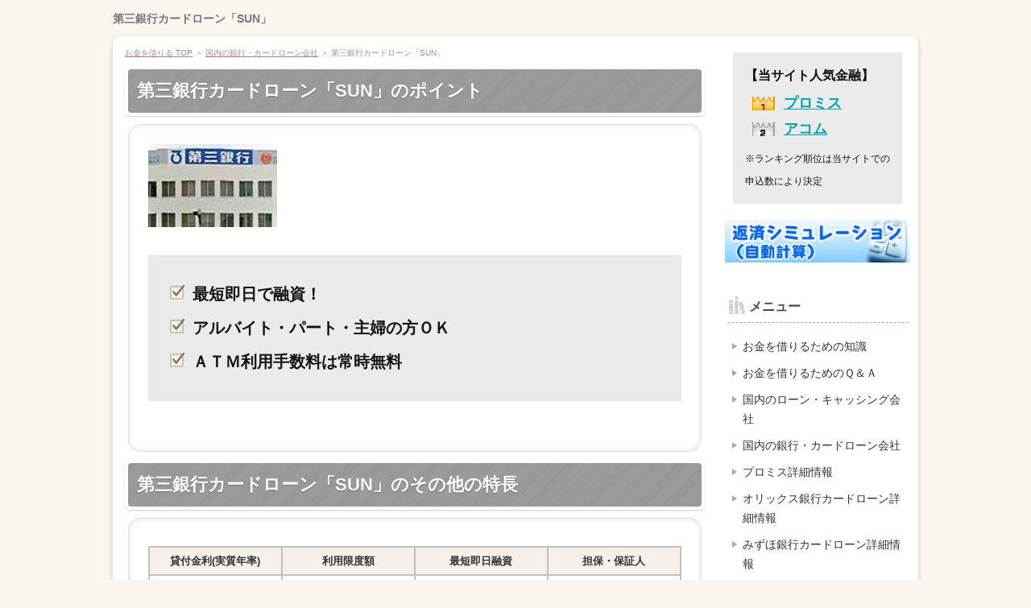

--- FILE ---
content_type: text/html
request_url: https://xn--t8jc6hyef4b2164b.com/bank/sun.html
body_size: 17893
content:
<!DOCTYPE html>
<html lang="ja" dir="ltr">
<head>
<meta charset="UTF-8" />
<meta name="viewport" content="width=device-width, initial-scale=1" />
<meta http-equiv="X-UA-Compatible" content="IE=edge" />
<title>第三銀行カードローン「SUN」｜お金を借りる</title>
<meta name="keywords" content="第三銀行,カードローン,SUN" />
<meta name="description" content="第三銀行カードローン「SUN」はATMを利用して借入と返済ができるローンカードです。審査時には在籍確認があります。また、所得などの所定条件を満たせば、「エグゼクティブ One」というより低金利な第三銀行カードローンの契約が可能です。第三銀行カードローン「SUN」は、三重県松阪市に本店を置く第二地方銀行が発行しているローンカードです。" />
<link rel="stylesheet" href="../styles.css" type="text/css" />
<link rel="stylesheet" href="../css/textstyles.css" type="text/css" />

<link rel="shortcut icon" href="../favicon.ico" type="image/vnd.microsoft.icon" />
</head>
<body oncopy="alert('コピー禁止');return false;" oncontextmenu="return false;">
<div id="top">
<div class="inner">
<h1><a href="../">第三銀行カードローン「SUN」</a></h1>
</div>
</div>
<div id="wrapper">

<header>

<div id="header">

<div id="headertxt">
<h2 class="title"><span><a href="../">第三銀行カードローン「SUN」｜お金を借りる</a></span></h2>
<div class="desc">第三銀行カードローン「SUN」はATMを利用して借入と返済ができるローンカードです。審査時には在籍確認があります。また、所得などの所定条件を満たせば、「エグゼクティブ One」というより低金利な第三銀行カードローンの契約が可能です。第三銀行カードローン「SUN」は、三重県松阪市に本店を置く第二地方銀行が発行しているローンカードです。</div>
</div>
</div>
</header>
<nav>
<input type="checkbox" id="panel" value="" />
<label for="panel" id="topmenubtn"><span>MENU</span></label>
<div id="topmenubox"><div id="topmenubox-inner">
</div></div>
</nav>

<div id="column2">
<div id="contents">
<div id="layoutbox">
<div id="main">
<div id="siteNavi"><a href="../">お金を借りる TOP</a> ＞ <a href="../bank/">国内の銀行・カードローン会社</a> ＞ 第三銀行カードローン「SUN」</div>

<article>

<h3><span>第三銀行カードローン「SUN」のポイント</span></h3>
<div id="text1" Class="txt-rndbox">
<div class="top"><div class="top_inner"><div class="top_box">&nbsp;</div></div></div>
<div class="body">
<p class="txt-img timg-l" style="float:left;"><img src="../img/daisanbank.jpg" alt="第三銀行の建物" /></p>
<div class="nmlbox graybg">
<ul>
<li><span style="font-size:20px" class="lbg"><b>最短即日で融資！</b></span></li>
<li><span style="font-size:20px" class="lbg"><b>アルバイト・パート・主婦の方ＯＫ</b></span></li>
<li><span style="font-size:20px" class="lbg"><b>ＡＴＭ利用手数料は常時無料</b></span></li>
</ul>
</div>

<br class="FloatEnd" />
</div>
<div class="bottom"><span>&nbsp;</span></div>
</div>

 
<h3><span>第三銀行カードローン「SUN」のその他の特長</span></h3>
<div id="text2" Class="txt-rndbox">
<div class="top"><div class="top_inner"><div class="top_box">&nbsp;</div></div></div>
<div class="body">

<table class="tbl_tvci">
<tbody>
<tr>
<th class="colh" style="text-align: center">貸付金利(実質年率)</th>
<th class="colh" style="text-align: center">利用限度額</th>
<th class="colh" style="text-align: center">最短即日融資</th>
<th class="colh" style="text-align: center">担保・保証人</th>
</tr>
<tr>
<td style="text-align: center">6.80-14.50%</td>
<td style="text-align: center">10万-500万円</td>
<td style="text-align: center">○</td>
<td style="text-align: center">不要</td>
</tr>
</tbody>
</table>

<ul>
<li><b>第三銀行カードローン「SUN」の申込みや借入・返済時に<span class="orange">来店は不要</span>です。</b></li>
<li><b>最短で、申込みした当日に第三銀行からお金を借りる事ができます。</b></li>
<li><b>申込み時に収入証明書は不要です。</b></li>
<li><b><span class="orange">セブン銀行とイーネットのＡＴＭは、常時手数料無料</span>で利用できます。</b></li>
<li><b>第三銀行カードローン「SUN」には、年会費はありません。</b></li>
<li><b>所得条件等を満たせばより融資利率の低い第三銀行の「エグゼクティブOne」カードローンの契約をすることが出来ます。</b></li>
</ul>
<style type="text/css">table.tbl_tvci{table-layout:fixed;border-collapse: collapse;}table.tbl_tvci{width:100%;}table.tbl_tvci td{padding:5px;background-color:#FFFFFF;}table.tbl_tvci th.colh{padding:5px;background-color:#f5f0e9;color:#333;}table.tbl_tvci,table.tbl_tvci td,table.tbl_tvci th{border:solid 2px #C0C0C0;}</style>

</div>
<div class="bottom"><span>&nbsp;</span></div>
</div>

 
<h3><span>第三銀行カードローン「SUN」の申し込み条件</span></h3>
<div id="text3" Class="txt-rndbox">
<div class="top"><div class="top_inner"><div class="top_box">&nbsp;</div></div></div>
<div class="body">

<ul>
<li><b>満20歳以上満65歳未満</b></li>
<li><b>安定収入があること(バイト・パート・年金受給者の方もOK、専業主婦は配偶者に安定収入があること)</b></li>
<li><b>第三銀行の営業区域内に住まいがある、もしくは勤め先があること</b></li>
<li><b>保証会社アコム(株)の保証を受けることができること</b></li>
</ul>

</div>
<div class="bottom"><span>&nbsp;</span></div>
</div>

 
<h3><span>第三銀行カードローン「SUN」の借入・返済方法</span></h3>
<div id="text4" Class="txt-rndbox">
<div class="top"><div class="top_inner"><div class="top_box">&nbsp;</div></div></div>
<div class="body">

<h4>借入方法</h4>
<p class="m10-l">
<b>方法１】口座振込み(契約時のみ)</b><br />
契約時のみ、急ぎでお金を借りたいお客様のために返済用預金口座に振込みで融資を行う事ができます。
</p>
<p class="m10-l">
<b>方法２】第三銀行ＡＴＭ</b><br />
第三銀行店舗内のＡＴＭでお金を借りる事ができます。
</p>
<p class="m10-l">
<b>方法３】提携ＡＴＭ</b><br />
コンビニなどに設置されている提携ＡＴＭ(セブン銀行・イーネット・提携金融機関・イオン銀行)で借り入れができます。
</p>

<h4>返済方法</h4>
<p class="m10-l">
<b>方法１】自動引落し[約定返済]</b><br />
毎月6日に前月末日の貸越残高に応じた約定返済額を、借入者の預金口座から自動引き落としで返済する方法です。
</p>
<p class="m10-l">
<b>方法２】口座振込み[任意返済]</b><br />
借入者の希望により、約定返済以外にも随時返済をすることが可能です。
</p>

</div>
<div class="bottom"><span>&nbsp;</span></div>
</div>

 
<h3><span>利用前に留意すべき点</span></h3>
<div id="text5" Class="txt-rndbox">
<div class="top"><div class="top_inner"><div class="top_box">&nbsp;</div></div></div>
<div class="body">

<ul>
<li>契約時には第三銀行へ提出する身分証明書として「運転免許証・健康保険証・パスポート」のいずれか1つと取引用の印鑑が必要となります。</li>
<li>第三銀行では「SUN」申込みの確認のために、在籍確認を申込み者の自宅や勤め先に電話で行う事があります。この際は、ローンの申し込みなどについて、申込み者本人以外の方に内容を伝えることはありません。</li>
<li>審査結果は、申込み時に記入された申込み者の電話番号へ連絡をします。</li>
<li>「SUN」ローンカードは契約完了から1週間程度でお客様の自宅に届きます。</li>
<li>月1回の約定返済の返済金額は、「前月末日時点の貸越残高が20万円以下の場合は約定返済額は5千円」、「前月末日時点の貸越残高が20万円超50万円以下の場合は約定返済額は1万円」となります。</li>
<li>第三銀行「SUN」の契約は3年を期限として、期限ごとに審査を行い更新を行います。満70歳を越えた場合には、更新は行いません。</li>
<li>「SUN」で借りたお金の使用用途は、事業性資金としては使えません。</li>
</ul>

</div>
<div class="bottom"><span>&nbsp;</span></div>
</div>

 

<div id="text6">

<p class="m5-l m5-r">
※キャッシング会社は銀行より早くお金を借りることができます。
</p>

</div>
</article>

<div id="space2"><div iclass="m60-b">
<a href="../cashing/promise.html"><img class="m20-b" src="../img/isogi.gif" alt="急ぎならプロミス" /></a>&nbsp;
<!--
<a href="../bank/orix.html"><img class="m20-b" src="../img/teikinri.gif" alt="オリックス銀行カードローンは低金利" /></a>
-->
</div>
</div>
<aside><div id="entrylist"><h4><span>関連ページ</span></h4>
<dl>
<div>
<dt><span class="entry_title"><a href="../bank/orix.html">オリックス銀行【カードローンのお申込み】</a></span></dt>
</div>
<div>
<dt><span class="entry_title"><a href="../bank/mizuhobank.html">みずほ銀行カードローン</a></span></dt>
</div>
<div>
<dt><span class="entry_title"><a href="../bank/lake.html">レイク(新生銀行カードローン)</a></span></dt>
</div>
<div>
<dt><span class="entry_title"><a href="../bank/smbc.html">三井住友銀行カードローン</a></span></dt>
</div>
<div>
<dt><span class="entry_title"><a href="../bank/zibunbank.html">じぶん銀行カードローン(じぶんローン)</a></span></dt>
</div>
<div>
<dt><span class="entry_title"><a href="../bank/yuutyo.html">ゆうちょ銀行</a></span></dt>
</div>
<div>
<dt><span class="entry_title"><a href="../bank/sevenbank.html">セブン銀行カードローン</a></span></dt>
</div>
<div>
<dt><span class="entry_title"><a href="../bank/rakutenbank.html">楽天銀行スーパーローン(カードローン)</a></span></dt>
</div>
<div>
<dt><span class="entry_title"><a href="../bank/cedyna.html">セディナカードローン</a></span></dt>
</div>
<div>
<dt><span class="entry_title"><a href="../bank/vip-saison.html">VIPローンカード(セゾンファンデックス)</a></span></dt>
</div>
<div>
<dt><span class="entry_title"><a href="../bank/saison-moneycard.html">クレディセゾンマネーカード(セゾンカードローン)</a></span></dt>
</div>
<div>
<dt><span class="entry_title"><a href="../bank/orixclubcard.html">オリックスクラブカード(ORIX CLUB CARD)</a></span></dt>
</div>
<div>
<dt><span class="entry_title"><a href="../bank/orix-vip.html">オリックスVIPローンカード</a></span></dt>
</div>
<div>
<dt><span class="entry_title"><a href="../bank/moshica.html">あしぎんカードローンMo・Shi・Ca(モシカ)</a></span></dt>
</div>
<div>
<dt><span class="entry_title"><a href="../bank/aeon-big.html">イオン銀行カードローンBIG</a></span></dt>
</div>
<div>
<dt><span class="entry_title"><a href="../bank/maximum.html">大垣共立銀行カードローン「ザ・マキシマム」</a></span></dt>
</div>
<div>
<dt><span class="entry_title"><a href="../bank/asumo.html">北日本銀行カードローン［アスモ(ASUMO)］</a></span></dt>
</div>
<div>
<dt><span class="entry_title"><a href="../bank/kiyobank.html">紀陽銀行カードローン</a></span></dt>
</div>
<div>
<dt><span class="entry_title"><a href="../bank/gunmabank.html">群馬銀行カードローン「ナイスサポートカード」</a></span></dt>
</div>
<div>
<dt><span class="entry_title"><a href="../bank/saitamaresona.html">りそなクイックカードローン[埼玉りそな銀行カードローン]</a></span></dt>
</div>
<div>
<dt><span class="entry_title"><a href="../bank/seleca.html">静岡銀行カードローン「セレカ」</a></span></dt>
</div>
<div>
<dt><span class="entry_title"><a href="../bank/sinsei.html">新生銀行「スマートカードローン プラス」</a></span></dt>
</div>
<div>
<dt><span class="entry_title"><a href="../bank/japannetbank.html">ジャパンネット銀行「ネットキャッシング」</a></span></dt>
</div>
<div>
<dt><span class="entry_title"><a href="../bank/cashpit.html">常陽銀行カードローン「キャッシュピット」</a></span></dt>
</div>
<div>
<dt><span class="entry_title"><a href="../bank/sendaibank.html">仙台銀行スーパーカードローンエクセレント</a></span></dt>
</div>
<div>
<dt><span class="entry_title"><a href="../bank/chibabank.html">千葉銀行カードローン「クイックパワー」</a></span></dt>
</div>
<div>
<dt><span class="entry_title"><a href="../bank/chibakogyo.html">千葉興業銀行カードローン「リリーフ」</a></span></dt>
</div>
<div>
<dt><span class="entry_title"><a href="../bank/chukyobank.html">中京銀行カードローン「C-style」</a></span></dt>
</div>
<div>
<dt><span class="entry_title"><a href="../bank/tokyostarbank.html">東京スター銀行「スターカードローン」</a></span></dt>
</div>
<div>
<dt><span class="entry_title"><a href="../bank/tominbank.html">東京都民銀行カードローン</a></span></dt>
</div>
<div>
<dt><span class="entry_title"><a href="../bank/tomato.html">トマト銀行カードローン</a></span></dt>
</div>
<div>
<dt><span class="entry_title"><a href="../bank/nagasaki.html">長崎銀行カードローン「プレミアA(エース)」</a></span></dt>
</div>
<div>
<dt><span class="entry_title"><a href="../bank/nantobank.html">南都銀行カードローン</a></span></dt>
</div>
<div>
<dt><span class="entry_title"><a href="../bank/higashinippon.html">東日本銀行カードローン</a></span></dt>
</div>
<div>
<dt><span class="entry_title"><a href="../bank/superarca.html">北洋銀行カードローン「スーパーアルカ」</a></span></dt>
</div>
<div>
<dt><span class="entry_title"><a href="../bank/fukuho.html">福邦銀行カードローン</a></span></dt>
</div>
<div>
<dt><span class="entry_title"><a href="../bank/rapi.html">北海道銀行カードローン「ラピッド」</a></span></dt>
</div>
<div>
<dt><span class="entry_title"><a href="../bank/musashino.html">武蔵野銀行カードローン</a></span></dt>
</div>
<div>
<dt><span class="entry_title"><a href="../bank/yachiyobank.html">八千代銀行カードローン</a></span></dt>
</div>
<div>
<dt><span class="entry_title"><a href="../bank/yokohama.html">横浜銀行カードローン</a></span></dt>
</div>
<div>
<dt><span class="entry_title"><a href="../bank/banquic.html">三菱ＵＦＪ銀行のバンクイック【キャッシングのお申込み】</a></span></dt>
</div>
<div>
<dt><span class="entry_title"><a href="../bank/aiful-cardloan.html">アイフル「ファーストプレミアムカードローン」の申込み</a></span></dt>
</div>
<div>
<dt><span class="entry_title"><a href="../bank/ranking.html">大手カードローン会社の比較一覧</a></span></dt>
</div>
</dl>
</div></aside>

</div>

<div id="menu">
<div class="menubox"><div id="space3"><div class="graybg">
<div class="m5-b">
<span style="font-size:16px" class="lbg"><b>【当サイト人気金融】</b></span>
</div>

<div class="lh20">
<span class="hi"><a href="../cashing/promise.html"><span style="font-size:18px" class="lbg"><b>プロミス</b></span></a></span><br />
</div>
<div class="lh20">
<span class="fu"><a href="../cashing/acom.html"><span style="font-size:18px" class="lbg"><b>アコム</b></span></a></span><br />
</div>
<!--
<div class="lh20">
<span class="mi"><a href="../cashing/mobit.html"><span style="font-size:18px" class="lbg"><b>SMBCモビット</b></span></a></span>
</div>
-->

<div class="m5-t">
<span style="font-size:12px" class="lbg">※ランキング順位は当サイトでの申込数により決定</span>
</div>
</div>

<div class="m20-t">
<a href="../simulator.php"><img src="../img/hensai-simu.jpg" alt="返済シミュレーション" /></a>
</div>
</div></div>

<nav>
<div class="menuitem">
<h4><span>メニュー</span></h4>
<div class="menubox menulist"><ul id="menu1">
<li><a href="../category-tisiki/">お金を借りるための知識</a></li>
<li><a href="../category-qanda/">お金を借りるためのＱ＆Ａ</a></li>
<li><a href="../cashing/">国内のローン・キャッシング会社</a></li>
<li><a href="../bank/">国内の銀行・カードローン会社</a></li>
<li><a href="../promise/">プロミス詳細情報</a></li>
<li><a href="../orix/">オリックス銀行カードローン詳細情報</a></li>
<li><a href="../mizuho/">みずほ銀行カードローン詳細情報</a></li>
<li><a href="../category-taiken/">キャッシングの借入体験談</a></li>
<li><a href="../category-taiken2/">銀行系カードローンの借入体験談</a></li>
<li><a href="../yougo/">お金関連用語集</a></li>
</ul></div>
</div>

</nav>

<div class="menubox"><div id="space4"><div class="m20-t m10-r m10-l">
<span style="font-size:12px" class="lbg">当サイトでは、アフィリエイトプログラムを利用し、アコム社から委託を受け広告収益を得て運用しております。</span>
</div>
</div></div>

</div>

</div>
</div>
</div>

<div id="pagetop"><a href="#wrapper">page top</a></div>
<footer id="footer">

<div class="inner">
<div id="footermenu"><span><a href="../privacy/">個人情報の取扱い</a></span>
<span><a href="../maker/">運営者情報</a></span>
</div>
<p id="footsub"></p>
<small><span>Copyright &copy; 2025 お金を借りる【低金利・急ぎで借りたい方へ】All Rights Reserved.</span></small>
</div>

</footer>

</div>
</body>
</html>

--- FILE ---
content_type: text/css;charset=shift_jis
request_url: https://xn--t8jc6hyef4b2164b.com/styles.css
body_size: 29244
content:
@charset "shift_jis";

table{
width:100%;
font-size:13px;
margin:10px 0;
border-collapse: collapse;
border-spacing:0px;
}
th{
background-color:#EBEBEB;
padding:5px;
}
td{
background-color:#FFFFFF;
padding:5px;
}
table,td,th{
border:solid 1px #CCC;
word-wrap : break-word;
overflow-wrap : break-word;
text-align:left;
}
table#toptbl,table#toptbl td,table#toptbl th{
   border:none;
}
#menu .ritem td,#rmenu .ritem td{border:none;}
.rtitle {
height: 44px;
text-align: center;
overflow: hidden;
padding: 4px;
}
.rimg {
text-align: center;
}
.timg img{
max-width:200px;
height:auto;
}
.price {
color: #CC0000;
font-weight: bold;
}
.tdesc {
text-align: left;
vertical-align: top;
}
.tbl_rnk{
font-size:15px;
font-weight:bold;
overflow:hidden;
display:inline;
padding:5px;
}
.ritm{
background-color:#FFFFFF;
table-layout:fixed;
}
.ritm th,.ritm td{
padding:6px;
line-height: 120%;
vertical-align:top;
text-align: center;
}
.ritm .txt-img img{margin:0 auto 8px;}
.tokusho {
}
.tokusho th, .tokusho td {
padding: 8px;
}
.tokusho th {
background-color: #E3E3E3;
width: 30%;
}
.ritm_desc {
}
.ritm_desc td {
vertical-align: top;
padding: 10px;
}
.ritm_desc .title {
background-color: #EBEBEB;
padding: 5px;
margin-bottom: 8px;
text-align:left;
line-height:120%;
font-family: 'HGP創英角ｺﾞｼｯｸUB', 'Hiragino Kaku Gothic Pro', 'ヒラギノ角ゴ Pro W6', sans-serif;
font-weight:normal;
}
.ritm_desc .title a{
color:#333;
}
.ritm_desc .title a:hover{
color:#FF0000;
}
.ritm_desc .desc{
padding:20px;
}
.ritm_desc .price {
text-align: left;
padding: 0px;
}
.ritm_desc .img {
width: 20%;
}
.ritm_desc .more, .ritm_desc .price, .ritm_desc .review {
line-height: 25px;
height: 25px;
margin-right: 5px;
margin-left: 5px;
}
table.rnk1item {
table-layout:auto;
border:solid 1px #CCC;
}
.rnk1item td,.rnk1item th{
border:none;
border-bottom:dotted 1px #CCC;
}
.rnk1item th {
background-color: #FFF;
width: auto;
padding:5px;
width:60px;
vertical-align:middle;
}
.rnk1item td {
background-color: #FFFFFF;
vertical-align: top;
font-size: 12px;
line-height: 130%;
padding: 15px 10px;
}
.rnk1item .ttitle {
font-size: 18px;
font-weight: bold;
margin-bottom: 12px;
line-height: 130%;
}
.rnk1item th, .rnk1item td {
}
.rnk1item .timg {
width: auto;
padding-top: 10px;
vertical-align:middle;
}
.rnk1item .alt th, .rnk1item .alt td {
}
table.rnk2item {
table-layout:auto;
border:solid 1px #CCC;
}
.rnk2item .timg, .rnk2item .tdesc {
padding: 8px;
vertical-align: top;
}
.rnk2item th.ttitle {
padding: 10px;
text-align: left;
font-size: 16px;
}
.rnk2item td{
overflow:hidden;
}
.rnk2item td.tdesc {
width:100%;
}
.rnk2item td.timg {
width:auto;
}
.rnk2item td.tdesc,.rnk2item td.timg {
border:none;
}
.rnk2item .timg img {
padding-bottom: 10px;
height:auto;
}
.rnk2item .tdesc {
line-height: 150%;
}
table.rnk2item table.ttable {
width:101%;
margin: 0px;
padding: 0px;
border:none;
table-layout:fixed;
}
.ttable th, .ttable td {
padding: 8px !important;
line-height:130%;
text-align: center;
border:none;
border-right:dotted 1px #CCC;
}
.rnk2item tr:last-child td{
padding:0;
}
.rnk3item {
table-layout:auto;
border:solid 1px #CCC;
}
.rnk3item th {
text-align: left;
padding: 8px;
font-size: 17px;
}
.rnk3item th img {
vertical-align: bottom;
margin-right: 6px;
}
.rnk3item td {
padding: 10px;
border:none;
}
.rnk3item td.timg {
text-align: center;
width: auto;
}
.rnk3item .img-center{
width:auto;
display:inline;
}
.rnk3item th img{
float:left;
}
.prc1item {
table-layout:auto;
}
.prc1item th {
padding: 6px;
text-align: center;
}
.prc1item td {
text-align: center;
padding: 6px;
}
.prc1item td {
text-align: center;
padding: 6px;
}
.prc1item .alt td {
background-color: #F5F5F5;
}
.prc1item .price {
text-align: right;
width: 100px;
font-size:15px;
}
.dsc1item,.dsc2item {
background-color: #CCCCCC;
table-layout:fixed;
}
.dsc1item th, .dsc1item td,.dsc2item th, .dsc2item td {
padding: 6px;
}
.dsc1item th{
width:30%;
}
.dsc1item th , .dsc2item th {
text-align: center;
}
.dsc1item td , .dsc2item td {
vertical-align: top;
}
.tblmenu1item td {
font-size: 14px;
line-height: 1.5;
vertical-align:top;
padding:6px;
}
.tblmenu1item.col2 td,.tblmenu1item.col2 th{
width:50%;
box-sizing:border-box;
}
.tblmenu1item td .ttitle {
background-color: #EEEEEE;
font-weight: bolder;
padding: 7px;
margin-bottom: 8px;
font-size: 14px;
}
.tblmenu1item td .ttitle a{
display:block;
}
.tblmenu1item td .more{
text-align:right;
padding:5px 0 3px;
}
@media screen and (max-width:640px) {
td,th,tr{
-moz-box-sizing: border-box;
box-sizing: border-box;
}
tr{
width:100%;
}
.rnk1item th,.rnk1item td{
width:100%;
display:block;
border:none;
}
.rnk1item tr{
border-bottom:solid 1px #CCC;
}
.rnk1item .timg,.rnk1item th,.rnk1item .timg p,.rnk1item th p{
text-align:center !important;
}
.rnk2item td.timg, .rnk2item td.tdesc{
display:block;
width:100%;
border-right:solid 1px #CCC;
}
.rnk2item td.timg{
text-align:center !important;
}
.rnk3item th, .rnk3item td{
display:block;
width:100%;
}
.tokusho td,.tokusho th{
display:block;
width:100%;
}
.tblmenu1item td img{
float:none;
display:block;
margin:6px auto;
}
}

img{max-width:100%;height:auto;}
.txt-img img[align^="right"],.txt-img.timg-r img{margin:0 0px 10px 16px;}
.txt-img img[align^="left"],.txt-img.timg-l img{margin:0 16px 10px 0px;}
.txt-img img[align^="center"]{margin:0 0 10px 0;}
.txt-img img.image-left,img.image-left{margin:0 16px 10px 0;}
.txt-img img.image-right,img.image-right{margin:0 0 10px 16px;}
.txt-img img.image-center,img.image-center{margin:10px auto;display:block;}
.img-center .image-left,.img-center .image-right{margin:auto;}
@media screen and (max-width:640px){
.txt-img.timg-r,.txt-img.timg-l{
max-width:40%;
box-sizing:border-box;
}
.image-left,.image-right{max-width:40%;}
.txt-img.timg-r{padding-left:10px;}
.txt-img.timg-l{padding-right:10px;}
.txt-img.timg-l img{margin-right:0;}
.txt-img.timg-r img{margin-left:0;}
.tx-img.timg-l img,.tx-img.timg-r img{margin:0 0 10px 0;}
.txt-img img[align^="right"],.txt-img img[align^="left"]{max-width:40%;}
.txt-img img[align^="center"]{max-width:100%;}
}
.float-left2 img{float:left !important;margin:0 8px 8px 0;}
.float-right2 img{float:right !important;margin:0 0 8px 8px;}
#menu .menubox2,
#rmenu .menubox2{
padding:0;
}
#menu .menubox2 ul,
#rmenu .menubox2 ul{
margin:0;
padding:2px 0 0 0;
}
#menu .menubox2 img,
#rmenu .menubox2 img{
width:100%;
height:auto;
margin:1px 0;
max-width:100%;
}
#contents div[class*="box"] > div[class^="point"]:first-child,
#contents div[class*="box"] > div[class^="rank"]:first-child,
#contents div[class*="box"] > h2:first-child,
#contents div[class*="box"] > h3:first-child,
#contents div[class*="box"] > h4:first-child,
#contents div[class*="box"] > h5:first-child,
#contents div[class*="box"] > h6:first-child{
margin-top:4px;
}
#contents div[class*="box"]:not(.menubox):not(.menubox2) > ul,
#contents div[class*="box"]:not(.menubox):not(.menubox2) > ol{
margin-top:4px;
margin-bottom:4px;
}
#main .txt-decbox1 .top .top_box h2 > span,
#main .txt-decbox2 .top .top_box h2 > span{
display:block;
}
div, p, span, li {word-wrap : break-word;overflow-wrap : break-word;}
td,th{word-break: break-all !important;}
a:not([href]){text-decoration:none;}
table td p,table th p{text-align:inherit;}
#contents #main .txt-grayback,#contents #main .txt-colorback {padding:0 !important;}
#header .desc::-webkit-scrollbar{width: 5px;}
#header .desc::-webkit-scrollbar-thumb{background: #aaa;border-radius: 3px;}
#header .desc::-webkit-scrollbar-track-piece:start,#header .desc::-webkit-scrollbar-track-piece:end{background: #EBEBEB;}
.align-left{text-align:left;}
.align-right{text-align:right;}
.align-center{text-align:center;}
div[id^="text"]::after,div[id^="space"]::after{content:"";display:block;clear:both;}
.rank1,.rank2,.rank3,.rank4,.rank5,.rank6,.rank7,.rank8,.rank9,.rank10,.point,.point1,.point2,.point3,.point4,.point5,.point6,.point7,.point8,.point9,.point10{
font-weight:bold;
overflow: hidden;
}
h4{
clear:none;
}
ul,ol{
overflow: hidden;
}
.lbg{
line-height:140%;
}
.rank1,.rank2,.rank3,.rank4,.rank5 {
background-repeat: no-repeat;
height: 25px;
font-size: 18px;
margin:10px 0 15px 0;
padding: 35px 0 5px 65px;
color: #333;
border-bottom:dotted 1px #666;
clear: both;
}
.rank1{
background-image: url(./img/rank1_a.gif);
}
.rank2{
background-image: url(./img/rank2_a.gif);
}
.rank3{
background-image: url(./img/rank3_a.gif);
}
.rank4{
background-image: url(./img/rank4_a.gif);
}
.rank5{
background-image: url(./img/rank5_a.gif);
}
.point1,.point2,.point3,.point4,.point5 ,.point6 ,.point7 ,.point8 ,.point9 ,.point10 {
background-repeat: no-repeat;
height: 26px;
padding-left: 46px;
font-size: 16px;
margin-top: 10px;
padding-top: 14px;
margin-bottom: 10px;
border-bottom:dotted 2px #CCC;
color: #3F3F3F;
background-position: 4px top;
clear: both;
}
.point {
color: #333;
background-image: url(./img/point_default.png);
background-repeat: no-repeat;
background-position: left 5px;
background-size: 60px 30px;
padding: 5px 0 5px 66px;
margin: auto;
min-height: 1.875em;
}
.point1{
background-image: url(./img/point1.gif);
}
.point2{
background-image: url(./img/point2.gif);
}
.point3{
background-image: url(./img/point3.gif);
}
.point4{
background-image: url(./img/point4.gif);
}
.point5{
background-image: url(./img/point5.gif);
}
.point6{
background-image: url(./img/point6.gif);
}
.point7{
background-image: url(./img/point7.gif);
}
.point8{
background-image: url(./img/point8.gif);
}
.point9{
background-image: url(./img/point9.gif);
}
.point10{
background-image: url(./img/point10.gif);
}
.arrow_orange,.arrow_blue,.arrow_black,.arrow_red{
min-height:24px;
overflow:hidden;
}
.arrow_orange {
background-image: url(./img/arrow_orange.png);
background-repeat: no-repeat;
background-position: left center;
background-size: 24px 15px;
padding-left: 28px;
font-weight: 700;
}
.arrow_black {
background-image: url(./img/arrow_black.png);
background-repeat: no-repeat;
background-position: left center;
background-size: 18px;
padding-left: 24px;
font-weight: 700;
}
.arrow_blue {
background-image: url(./img/arrow_blue.png);
background-repeat: no-repeat;
background-position: left center;
background-size: 18px;
padding-left: 24px;
font-weight: 700;
}
.arrow_red {
background-image: url(./img/arrow_red.png);
background-repeat: no-repeat;
background-position: left center;
background-size: 18px;
padding-left: 24px;
font-weight: 700;
}
blockquote {
font-size:12px;
color:#666666;
border: 2px dotted #CCCCCC;
padding-top: 10px;
padding-right: 10px;
padding-bottom: 10px;
padding-left: 10px;
margin: 15px;
line-height: 130%;
}
.alert,.accept,.attention,.thint{
font-size: 12px;
line-height: 130%;
padding-top: 10px;
padding-right: 10px;
padding-bottom: 10px;
padding-left: 55px;
margin-top: 10px;
margin-bottom: 10px;
background-position:8px 3px;
}
.alert {
background-color: #FFEFEF;
background-image: url(./img/alert.png);
background-repeat: no-repeat;
color: #A2462F;
border: 1px solid #FABDA7;
}
.accept {
border: 1px solid #C2E39B;
background-color: #EFFADA;
background-image: url(./img/accept.png);
background-repeat: no-repeat;
color: #346F15;
}
.attention {
border: 1px solid #FDE8A8;
background-color: #FEF8E0;
background-image: url(./img/attention.png);
background-repeat: no-repeat;
color: #804900;
}
.thint {
border: 1px solid #C5D7ED;
background-color: #EFF4FA;
background-image: url(./img/thint.png);
background-repeat: no-repeat;
color: #2C4F7A;
}
 .user1,.user2 {
font-size: 12px;
line-height: 130%;
padding-top: 12px;
padding-right: 12px;
padding-bottom: 12px;
padding-left: 100px;
margin-top: 10px;
margin-bottom: 10px;
background-repeat: no-repeat;
background-position: 12px 12px;
background-color: #EFF4FA;
border: 1px solid #C5D7ED;
min-height: 70px;
overflow: hidden;
}
 .user1{
background-image: url(./img/user1.png);
}
 .user2{
background-image: url(./img/user2.png);
}
.noimage{
padding-left:12px;
background-image: none;
min-height:15px;
}
.ylw{
background-color:#FFE566;
font-weight:bold;
padding:2px;
}
.alert:after,
.accept:after,
.attention:after,
.thint:after,
.user1:after,
.user2:after,
.user_inner:after,
.body:after,
.grayline:after,
.clear_after:after{
clear: both;
content: "";
display: block;
}
.nmlbox,.dottbox,.ylwbox,.graybg,.txt-border,.txt-grayback,.txt-colorback,.txt-rndbox,.txt-decbox1,.txt-decbox2{
overflow:hidden;
}
.alert,.attention,.thint,.accept,.user1,.user2,.rank{clear:both;}
.nmlbox,.dottbox,.ylwbox,.graybg{
padding:15px;
margin-top: 10px;
margin-bottom: 10px;
clear:both;
}
.graybg {
background-color: #F4F4F4;
}
.grayline {
background-color: #fff;
border: 4px solid #ededed;
box-shadow: 0px 0px 5px #bbb inset;
margin: 20px 0;
padding: 20px;
}
.dottbox{
border:dotted 1px #666;
box-shadow:none;
}
.nmlbox {
border: 2px solid #E7E7E7;
}
.ylwbox {
background-color: #FFFFD2;
border: 2px solid #CC0000;
}
.border1,.border2,.border3,.borderdot,.borderdot2{
margin: 10px;
padding: 0px;
line-height: 1px;
height: 1px;
overflow: hidden;
}
.border1 {
border-bottom:solid 1px #999;
}
.border2 {
border-bottom:solid 1px #990000;
}
.border3 {
border-bottom:solid 1px #003366;
}
.borderdot {
border-top:dotted 1px #999;
}
.borderdot2 {
border-top:dotted 2px #999;
}
@media screen and (min-width: 768px) {
.layout_l{float:left;}
.layout_r{float:right;}
}
.layout_box{
display:table;
width:100%;
table-layout: fixed;
box-sizing:border-box;
border-collapse: separate;
}
.layout_box .layout_l,
.layout_box .layout_r{
display:table-cell;
float:none !important;
box-sizing:border-box;
overflow:hidden;
vertical-align:top;
}
.layout_l img,.layout_r img{
max-width:100%;
height:auto;
}
.col2.layout_box .layout_l,
.col2.layout_box .layout_r{
width:50%;
padding:8px;
}
.col3.layout_box .layout_l,
.col3.layout_box .layout_r{
width:33.3%;
padding:8px;
}
.col4.layout_box .layout_l,
.col4.layout_box .layout_r{
width:25%;
padding:8px;
}
@media screen and (max-width: 640px) {
.responsive.layout_box{
display:block;
}
.responsive.layout_box .layout_l, .responsive.layout_box .layout_r{
display:block !important;
width:100% !important;
box-sizing:border-box;
margin:5px 0;
}
}
.hd,.hd:hover,.hd:visited{
color:#333;
text-decoration:none;
}
.rnd1{
padding: 15px;
margin: 15px auto 15px auto;
}
.rnd1{
position:relative;
padding: 15px;
margin: 15px auto 15px auto;
border-radius: 6px;
}
.rbox1,.rbox2,.rbox3,.rbox4{
overflow:hidden;
}
.rbox1 {
background-color: #F4F4F4;
border: 1px solid #d7d7d7;
}
.rbox2 {
background-color: #FFF;
border: 2px solid #FF843F;
}
.rbox3 {
background-color: #FFF;
}
.rbox4 {
background-color: #F5F5F5;
}
.shadow1,.shadow2,.shadow3{
padding: 15px;
margin: 15px auto 15px auto;
}
.shadow1{
box-shadow: 0px 3px 10px rgba(0,0,0,0.2);
}
.shadow2{
box-shadow: 0px 0px 3px rgba(0, 0, 0, 0.3);
}
.question1 {
font-size: 17px;
font-weight: bold;
line-height: 130%;
margin: 15px auto 4px auto;
padding: 5px 0 6px 50px;
background-image: url(./img/q1.png);
background-repeat: no-repeat;
background-position: 10px top;
}
.answer1 {
position:relative;
font-size: 13px;
line-height:140%;
border:solid 1px #CCC;
background-color:#F5F5F5;
border-radius: 10px;
margin: 5px auto 35px auto;
padding: 20px 20px 20px 60px;
background-image: url(./img/a1.png);
background-repeat: no-repeat;
background-position: 12px 18px;
}
.question2 {
font-size: 17px;
font-weight: bold;
line-height: 130%;
margin: 20px auto 4px auto;
padding: 5px 0 6px 50px;
background-image: url(./img/q2.png);
background-repeat: no-repeat;
background-position: 10px top;
}
.answer2 {
position:relative;
font-size: 13px;
line-height:140%;
margin: 5px auto 15px auto;
padding: 10px 10px 20px 50px;
background-image: url(./img/a2.png);
background-repeat: no-repeat;
background-position: 10px 12px;
border-bottom:dotted 1px #CCC;
}
 
.balloon-left,
.balloon-right,
.balloon-top,
.balloon-bottom
{
line-height:140%;
font-size:0;
margin-top:8px;
margin-bottom:8px;
}
.balloon-left::after,
.balloon-right::after,
.balloon-top::after,
.balloon-bottom::after
{
content:" ";
display:block;
height:1px;
clear:both;
}
.balloon-left .bln-img,
.ballon-left .img-center
{
float:left !important;
height:auto;
}
.balloon-right .bln-img,
.balloon-left .img-center
{
float:right !important;
height:auto;
}
 
.balloon-top .img-center,
.balloon-bottom .img-center
{
float:none;
text-align:left !important;
}
 
.bln-img{
display:inline-block;
width:auto;
max-width:25%;
}
.bln-img.float-l img,.bln-img.float-r img{margin:0;}
.balloon-left .bln-img{padding-right:8px;}
.balloon-right .bln-img{padding-left:8px;}
.balloon-top .bln-img{padding-bottom:8px;}
.balloon-bottom .bln-img{padding-bottom:8px;}
.img-circle img{border-radius: 50%;}
.bln-auto .b_body{
box-sizing:border-box;
min-width:70px;
display:inline-block !important;
}
.balloon-left.bln-auto .b_body,.balloon-right.bln-auto .b_body{max-width:85%;}
.balloon-top.bln-auto .b_body,.balloon-bottom.bln-auto .b_body{max-width:100%;}
.balloon-left.bln-auto .b_body{float:left;}
.balloon-right.bln-auto .b_body{float:right;}
.balloon-bottom.bln-auto .b_body{overflow:visible;}
.scroll-auto{overflow-y:auto;}
.scroll-auto::-webkit-scrollbar{width: 8px;}
.scroll-auto::-webkit-scrollbar-thumb{
    background: #aaa;
    border-radius: 3px;
}
.scroll-auto::-webkit-scrollbar-track-piece:start,.scroll-auto::-webkit-scrollbar-track-piece:end{background: #EBEBEB;}
.balloon4 .scroll-auto::-webkit-scrollbar-thumb{background: #92B9FA;}
.balloon5 .scroll-auto::-webkit-scrollbar-thumb{background: #FFACAC;}
.balloon6 .scroll-auto::-webkit-scrollbar-thumb{background: #FF9595;}
.balloon7 .scroll-auto::-webkit-scrollbar-thumb{background: #46A6CE;}
.balloon8 .scroll-auto::-webkit-scrollbar-thumb{background: #E3AA71;}
.balloon9 .scroll-auto::-webkit-scrollbar-thumb{background: #B1C778;}
.bln{
font-size:14px;
overflow: hidden;
padding:0;
margin: 0;
color: #333333;
}
.b_body{
margin:0;
width:auto;
padding:12px 19px;
line-height:160%;
overflow: hidden;
min-height:20px;
}
.balloon1 .b_body{
background-color:#F5F5F5;
border:solid 1px #CCC;
}
.balloon2 .b_body{
background-color:#FFF;
border:solid 1px #CCC;
}
.balloon3 .b_body{
background-color:#EBEBEB;
}
.balloon4 .b_body{
background-color:#EAF1FF;
border:solid 1px #6AA3F9;
}
.balloon5 .b_body{
background-color:#FFEAEA;
border:solid 1px #F96565;
}
.balloon6 .b_body{
background-color:#FFF;
border:solid 2px #CC0000;
}
.balloon7 .b_body{
background-color:#FFF;
border:solid 2px #0080B8;
}
.balloon8 .b_body{
background-color:#FFF;
border:solid 2px #FF8201;
}
.balloon9 .b_body{
background-color:#FFF;
border:2px solid #739221;
}
.bln_auto{
display:inline-block;
}
.bln .img-l{
position:relative;
z-index:1;
background-image:url(./img/balloon.png);
top: 18px;
left:1px;
float:left;
width: 20px;
height: 19px;
margin:0;
}
.bln .img-r{
position: relative;
z-index:1;
background-image:url(./img/balloon.png);
top: 18px;
right:1px;
float:right;
width: 20px;
height: 19px;
margin:0;
}
.bln .img-t{
position: relative;
z-index:1;
background-image:url(./img/balloon.png);
top:1px;
left: 30px;
width: 22px;
height: 22px;
float:none;
margin:0;
}
.bln .img-b{
position: relative;
z-index:1;
background-image:url(./img/balloon.png);
bottom:1px;
left: 30px;
width: 22px;
height: 22px;
margin:0;
}
div.bln:after{height:0; visibility: hidden; content: ".";   display: block; clear: both;}
.balloon1 .img-b{ background-position: 0 0;} 
.balloon1 .img-l{ background-position: 0 -72px;} 
.balloon1 .img-r{ background-position: -8px -139px;} 
.balloon1 .img-t{ background-position: 0 -206px;} 
.balloon2 .img-b{ background-position: 0 -278px;} 
.balloon2 .img-l{ background-position: 0 -350px;} 
.balloon2 .img-r{ background-position: -8px -417px;} 
.balloon2 .img-t{ background-position: 0 -484px;} 
.balloon3 .img-b{ background-position: 0 -556px;} 
.balloon3 .img-l{ background-position: 0 -628px;} 
.balloon3 .img-r{ background-position: -8px -695px;} 
.balloon3 .img-t{ background-position: 0 -762px;} 
.balloon4 .img-b{ background-position: 0 -834px;} 
.balloon4 .img-l{ background-position: 0 -906px;} 
.balloon4 .img-r{ background-position: -8px -973px;} 
.balloon4 .img-t{ background-position: 0 -1040px;} 
.balloon5 .img-b{ background-position: 0 -1112px;} 
.balloon5 .img-l{ background-position: 0 -1184px;} 
.balloon5 .img-r{ background-position: -8px -1251px;} 
.balloon5 .img-t{ background-position: 0 -1318px;} 
.balloon6 .img-b{ background-position: 0 -1390px;bottom:2px;} 
.balloon6 .img-l{ background-position: 0 -1462px;left:2px;} 
.balloon6 .img-r{ background-position: -8px -1531px;right:2px;} 
.balloon6 .img-t{ background-position: 0 -1600px;top:2px;} 
.balloon7 .img-b{ background-position: 0 -1672px;bottom:2px;} 
.balloon7 .img-l{ background-position: 0 -1744px;left:2px;} 
.balloon7 .img-r{ background-position: -8px -1813px;right:2px;} 
.balloon7 .img-t{ background-position: 0 -1882px;top:2px;} 
.balloon8 .img-b{ background-position: -78px 0;bottom:2px;} 
.balloon8 .img-l{ background-position: -78px -72px;left:2px;}
.balloon8 .img-r{ background-position: -86px -141px;right:2px;}
.balloon8 .img-t{ background-position: -78px -210px;top:2px;}
.balloon9 .img-b{ background-position: -78px -282px;bottom:2px;} 
.balloon9 .img-l{ background-position: -78px -354px;left:2px;} 
.balloon9 .img-r{ background-position: -86px -423px;right:2px;} 
.balloon9 .img-t{ background-position: -78px -492px;top:2px;} 
#footermenu{
text-align:center;
padding:6px;
}
.gmap-box {
position: relative;
padding-bottom: 56.25%;
padding-top: 30px;
height: 0;
overflow: hidden;
}
.gmap-box iframe,
.gmap-box object,
.gmap-box embed {
position: absolute;
top: 0;
left: 0;
width: 100%;
height: 100%;
}
.wrapper {
margin: auto;
padding: 50px;
}
.indexbox{
background-color:#F8F8F8;
border:solid 1px #EEE;
}
.indexbox{
clear:both;
padding:20px 15px;
}
#main .indexbox h5,#main .indexbox .title{
margin:0;
}
#main .indexbox ul li,
#main .indexbox ol li,
#menu .indexbox ul li,
#menu .indexbox ol li{
font-size:15px;
line-height: 180%;
}
.indexbox li.cat{
margin-left:5px !important;
margin-top:10px;
font-weight: bold;
}
.indexbox li.ent2{margin-left:1.5rem !important;}
.indexbox li.ent3{margin-left:2.5rem !important;}
.indexbox li.ent4{margin-left:3.5rem !important;}
.indexbox li.ent5{margin-left:4.5rem !important;}
.tcolumn1,.tcolumn2,.tcolumn3,.tcolumn4,.tcolumn5{
box-sizing:border-box;
}
.tcolumn1{width:100%;}
.tcolumn2{width:50%;}
.tcolumn3{width:33.33%}
.tcolumn4{width:25%;}
.tcolumn5{width:20%;}
.pc_contents{display:block;}
.sp_contents{display:none;}
@media screen and (max-width:640px) {
.countdown_frm input{
font-size:15px !important;
margin:15px 0;
-webkit-appearance: none;
}
.pc_contents{display:none;}
.sp_contents{display:block;}
}
#entrylist .entry_thumb{
width:80px;
float:left;
margin:0 10px 10px 0;
padding: 0;
text-align:  center;
}
#entrylist .entry_thumb a{
    padding:0 !important;
    background-image:none !important;
}
#entrylist .entry_thumb img{
    z-index:99;
}
#entrylist list div::after,#entrylist div dd::after{
    clear:both;
    display:block;
    content:"";
    height:0px;
}
#entrylist .entry_thumb img{
max-width:80px;
max-height:80px;
}
.image-shadow img{
display: inline-block;
box-shadow: 0px 0px 10px -3px rgba(0, 0, 0, 0.8);
margin-bottom:16px;
}
.image-radius img{border-radius: 10px;}
.image-circle img{border-radius: 50%;}
table.borderless,table.borderless td,table.borderless th{
border:none !important;
background-color:transparent;
}
.scroll_table{
overflow-x: auto;
white-space: nowrap;
}
.scroll_table::-webkit-scrollbar{height: 8px;}
.scroll_table::-webkit-scrollbar-track {
  margin: 0 2px;
  background: #F1F1F1;
  border-radius: 5px;
}
.scroll_table::-webkit-scrollbar-thumb {
  border-radius: 5px;
  background: #999;
}
.scroll_table table{
width:100%;
table-layout:auto !important;
}
@media screen and (min-width: 768px) {
.scroll_table{
overflow:hidden;
white-space:normal;
}
.scroll_table table{
table-layout:fixed !important;
}
}
.ninja_onebutton_output_overlay .line, .ninja_onebutton_output_responsive .line{background: #00c300 !important;}
.ninja_onebutton_output_overlay .hatena, .ninja_onebutton_output_responsive .hatena {background: #008fde !important;}
.ninja_onebutton_output_overlay .twitter, .ninja_onebutton_output_responsive .twitter{background-color: #55acee !important;}
.ninja_onebutton_output_overlay .facebook, .ninja_onebutton_output_responsive .facebook {background-color: #3b5998 !important;}
.btn01,
.btn02,
.btn03,
.btn04,
.btn05,
.btn06,
.btn07,
.btn08{
margin: auto auto 15px;
width: 240px;
height: 44px;
line-height: 44px;
font-weight: bold;
max-width: 100%;
box-sizing: border-box;
cursor: pointer;
display: block;
position: relative;
text-align: center;
text-decoration: none;
-moz-transition: color 0.15s ease-out 0s, background-color 0.15s ease-out 0s;
-o-transition: color 0.15s ease-out 0s, background-color 0.15s ease-out 0s;
-webkit-transition: color 0.15s ease-out, background-color 0.15s ease-out;
-webkit-transition-delay: 0s, 0s;
transition: color 0.15s ease-out 0s, background-color 0.15s ease-out 0s;
overflow:hidden;
}
.btn01 a,
.btn02 a,
.btn03 a,
.btn04 a,
.btn05 a,
.btn06 a,
.btn07 a{
color:#FFF;
text-decoration:none;
display:block;
padding:0 4%;
width:100%;
height:100%;
line-height:44px;
box-sizing:border-box;
}
.btn-icon,.btn-icon_r {
display: block;
height: 100%;
}
.btn01 a,.btn02 a,.btn03 a,.btn06 a,.btn07 a,.btn01 a:visited,.btn02 a:visited,.btn03 a:visited,.btn06 a:visited,.btn07 a:visited,.btn01 a:hover,.btn02 a:hover,.btn03 a:hover,.btn06 a:hover,.btn07 a:hover,.btn04 a:hover,.btn05 a:hover{
color:#FFF;
}
.btn04 a:hover,.btn05 a:hover{
top:0px !important;
left:0px !important;
}
.btn04:hover,.btn04 a:hover,.btn04:hover a,.btn05:hover,.btn05 a:hover,.btn05:hover a{
color:#FFF !important;
text-decoration:none;
}
.btn04,.btn04 a,.btn04 a:visited,.btn04 a:visited{
color:#333;
}
.btn05 a{
padding-left:2%;
padding-right:8%;
}
.btn01 {
background-color: #1d508d;
}
.btn01:link,.btn01:visited,.btn01:hover,.btn01:active{
color: #fff;
text-decoration: none;
}
.btn01:hover {
background-color: #90A9C7;
background-image: none;
}
.btn02 {
background-color: #1d508d;
box-shadow: 0 4px 0 #0a3262;
}
.btn02:link,.btn02:visited,.btn02:hover,.btn02:active{
color: #fff;
text-decoration: none;
}
.btn02:hover {
background-color: #1d508d;
top: 2px;
box-shadow: 0 4px 0 #0a3262;
}
.btn02:active{
background-image: none;
top: 4px !important;
box-shadow: none !important;
}
.btn03 {
background-color: #1d508d;
background-image: url('data: image/svg+xml;base64,[base64]');
background-size: 100%;
background-image: -webkit-gradient(linear, left top, left bottom, from(#4376b4), to(#1d508d));
background-image: linear-gradient(to bottom, #4376b4, #1d508d);
-webkit-box-shadow: 0 3px 5px rgba(0, 0, 0, 0.3);
        box-shadow: 0 3px 5px rgba(0, 0, 0, 0.3);
}
.btn03:link,.btn03:visited,.btn03:hover,.btn03:active{
color: #fff;
text-decoration: none;
}
.btn03:hover {
background-image:none !important;
top: 2px;
}
.btn03:active{
background-color: #08376f;
}
.btn04 {
background-color: #f8f8f8;
border: 1px solid #e6e6e6;
}
.btn04,.btn04 a{
color: #333;
text-decoration: none;
}
.btn04:hover{
background-color: #1d508d;
}
.btn05 {
color: #1d508d;
background-color: #fff;
border: 1px solid #1d508d;
}
.btn05 a,.btn05:link,.btn05:visited,.btn05:active{
color: #1d508d;
}
.btn05:hover{
background-color: #1d508d;
}
.btn05 a::after {
content: '>';
display: inline-block;
position: absolute;
right: 4%;
}
.btn06 {
background-image: -webkit-gradient(linear, left top, left bottom, from(#1d508d),to(#0b3a73));
background-image: linear-gradient(to bottom, #1d508d 0%,#0b3a73 100%);
border: 1px solid #0d315c;
-webkit-box-shadow: 0 1px 0 rgba(255,255,255,0.4) , 0 1px 0 rgba(255,255,255,0.8) inset;
        box-shadow: 0 1px 0 rgba(255,255,255,0.4) , 0 1px 0 rgba(255,255,255,0.8) inset;
-webkit-user-select: none;
-ms-user-select: none;
color: #FFF;
text-align: center;
-webkit-transition: all 0.4s;
transition: all 0.4s;
}
.btn06 a,.btn06 a:hover,.btn06:active,.btn06:visited{
color: #FFF;
}
.btn06:hover {
color: #FFF;
opacity: 0.5;
}
.btn07 {
color:#FFF;
background-image: -webkit-gradient(linear, left top, left bottom, from(#1d508d),to(#0b3a73));
background-image: linear-gradient(to bottom, #1d508d 0%,#0b3a73 100%);
border: 1px solid #0d315c;
}
.btn07 a,.btn07 a:hover,.btn07:link,.btn07:visited,.btn07:hover,.btn07:active{
color: #fff;
text-decoration: none;
}
.btn07:hover {
background-image: -webkit-gradient(linear, left top, left bottom, from(#90A9C7), to(#879EBA));
background-image: linear-gradient(to bottom, #90A9C7 0%, #879EBA 100%);
border: 1px solid #879EBA;
color: #FFF;
}
.btn08{
margin:0 auto 4px;
width:300px;
height:72px;
line-height:72px;
border:solid 1px #E7E7E7;
background-color:#FFF;
max-width:100%;
}
.btn08 a{
text-decoration:none;
display:block;
padding:0 5%;
width:100%;
height:100%;
padding-left:16px !important;
line-height:72px;
box-sizing:border-box;
text-align:left;
}
.btn08 a,
.btn08 a:visited,
.btn08 a:hover,
.btn08 a:active{
color:#1D508D;
}
.btn08:before{
content:"";
height:auto;
width:4px;
display:block;
left:3px;
top:3px;
bottom:3px;
position:absolute;
border-radius:2px;
background-color:#1D508D;
z-index:10;
}
@media screen and (min-width: 768px) {
.btn08:hover,
.btn08 a:hover{
background-color:#EDF3FC;
top:0 !important;
left:0 !important;
position:relative;
}
}
.btn08 a .btn-icon{
left:0;
float:right;
margin:0 0 0 8px;
}

.btn01.red{
background-color: #E63E32;
}
.btn01.red:hover{
background-color: #EE8078;
}
.btn02.red{
background-color: #E63E32;
box-shadow: 0 4px 0 #8A251E;
}
.btn03.red{
background-color: #8A251E;
background-image: -webkit-gradient(linear, left top, left bottom, from(#E63E32), to(#8A251E));
background-image: linear-gradient(#E63E32, #8A251E);
-webkit-box-shadow: 0 3px 5px rgba(0, 0, 0, 0.3);
        box-shadow: 0 3px 5px rgba(0, 0, 0, 0.3);
}
.btn03.red:hover{
background-image: none;
}
.btn04.red:hover{
background-color: #8A251E;
color: #fff;
}
.btn05.red{
color: #8A251E;
border: 1px solid #8A251E;
}
.btn05.red a,.btn05.red:link,.btn05.red:visited,.btn05.red:active{
color: #8A251E;
}
.btn05.red:hover{
background-color: #8A251E;
color: #fff;
}
.btn06.red,.btn07.red{
background-image: -webkit-gradient(linear, left top, left bottom, from(#f35045), to(#E63E32));
background-image: linear-gradient(to bottom, #f35045 0%, #E63E32 100%);
border: 1px solid #c02318;
}
.btn07.red:hover{
background-image: -webkit-gradient(linear, left top, left bottom, from(#F78B84), to(#EE8078));
background-image: linear-gradient(to bottom, #F78B84 0%, #EE8078 100%);
border: 1px solid #D56E66;
}
.btn08.red:before{
background-color:#E63E32;
}
.btn08.red a,
.btn08.red a:visited,
.btn08.red a:hover,
.btn08.red a:active{
color:#E63E32
}
.btn08.red:hover,
.btn08.red a:hover{
background-color:#FDEDEC;
}
.btn01.green{
background-color: #61C12B;
}
.btn01.green:hover{
background-color: #97D673;
}
.btn02.green{
background-color: #61C12B;
box-shadow: 0 4px 0 #37840b;
}
.btn03.green{
background-color: #37840b;
background-image: -webkit-gradient(linear, left top, left bottom, from(#61C12B), to(#37840b));
background-image: linear-gradient(#61C12B, #37840b);
-webkit-box-shadow: 0 3px 5px rgba(0, 0, 0, 0.3);
        box-shadow: 0 3px 5px rgba(0, 0, 0, 0.3);
}
.btn03.green:hover{
background-image: none;
}
.btn04.green:hover{
background-color: #37840b;
color: #fff;
}
.btn05.green{
color: #37840b;
border: 1px solid #37840b;
}
.btn05.green a,.btn05.green:link,.btn05.green:visited,.btn05.green:active{
color: #37840b;
}
.btn05.green:hover{
background-color: #37840b;
color: #fff;
 }
 
.btn06.green,.btn07.green{
background-image: -webkit-gradient(linear, left top, left bottom, from(#70d239), to(#61C12B));
background-image: linear-gradient(to bottom, #70d239 0%, #61C12B 100%);
border: 1px solid #4cab17;
}
.btn07.green:hover{
background-image: -webkit-gradient(linear, left top, left bottom, from(#A1E17C), to(#97D673));
background-image: linear-gradient(to bottom, #A1E17C 0%, #97D673 100%);
border: 1px solid #89C866;
}
.btn08.green:before{
background-color:#009A59;
}
.btn08.green a,
.btn08.green a:visited,
.btn08.green a:hover,
.btn08.green a:active{
color:#009A59;
}
.btn08.green:hover,
.btn08.green a:hover{
background-color:#E6FFF4;
}
.btn01.blue{
background-color: #1488e5;
}
.btn01.blue:hover{
background-color: #6CBAF7;
}
.btn02.blue{
background-color: #1488e5;
box-shadow: 0 4px 0 #145A92;
}
.btn03.blue{
background-color: #145A92;
background-image: -webkit-gradient(linear, left top, left bottom, from(#1488e5), to(#145A92));
background-image: linear-gradient(#1488e5, #145A92);
-webkit-box-shadow: 0 3px 5px rgba(0, 0, 0, 0.3);
        box-shadow: 0 3px 5px rgba(0, 0, 0, 0.3);
}
.btn03.blue:hover{
background-image: none;
}
.btn04.blue:hover{
background-color: #145A92;
}
.btn05.blue{
color: #145A92;
border: 1px solid #145A92;
}
.btn05.blue a,.btn05.blue:link,.btn05.blue:visited,.btn05.blue:active{
color: #145A92;
}
.btn05.blue:hover{
background-color: #145A92;
color: #fff;
}
.btn06.blue,.btn07.blue{
background-image: -webkit-gradient(linear, left top, left bottom, from(#39a7fe),to(#1488e5));
background-image: linear-gradient(to bottom, #39a7fe 0%,#1488e5 100%);
border: 1px solid #0b74c8;
}
.btn07.blue:hover{
background-image: -webkit-gradient(linear, left top, left bottom, from(#7CC5FE),to(#6CBAF7));
background-image: linear-gradient(to bottom, #7CC5FE 0%,#6CBAF7 100%);
border: 1px solid #5EA3DB;
}
.btn08.blue:before{
background-color:#1488e5;
}
.btn08.blue a,
.btn08.blue a:visited,
.btn08.blue a:hover,
.btn08.blue a:active{
color:#1488e5;
}
.btn08.blue:hover,
.btn08.blue a:hover{
background-color:#DCEEFC;
}
.btn01.orange{
background-color: #ff9800;
}
.btn01.orange:hover{
background-color: #FFBB57;
}
.btn02.orange{
background-color: #ff9800;
box-shadow: 0 4px 0 #bd5102;
}
.btn03.orange{
background-color: #bd5102;
background-image: -webkit-gradient(linear, left top, left bottom, from(#ff9800), to(#bd5102));
background-image: linear-gradient(#ff9800, #bd5102);
-webkit-box-shadow: 0 3px 5px rgba(0, 0, 0, 0.3);
        box-shadow: 0 3px 5px rgba(0, 0, 0, 0.3);
}
.btn03.orange:hover{
background-image: none;
}
.btn04.orange:hover{
background-color: #bd5102;
}
.btn05.orange{
color: #bd5102;
border: 1px solid #bd5102;
}
.btn05.orange a,.btn05.orange:link,.btn05.orange:visited,.btn05.orange:active{
color: #bd5102;
}
.btn05.orange a:hover{
background-color: #bd5102;
color: #fff;
}
.btn06.orange,.btn07.orange{
background-image: -webkit-gradient(linear, left top, left bottom, from(#fea728),to(#ff9800));
background-image: linear-gradient(to bottom, #fea728 0%,#ff9800 100%);
border: 1px solid #e58800;
}
.btn07.orange:hover{
background-image: -webkit-gradient(linear, left top, left bottom, from(#FEC571),to(#FFBB57));
background-image: linear-gradient(to bottom, #FEC571 0%,#FFBB57 100%);
border: 1px solid #EEB057;
}
.btn08.orange:before{
background-color:#ff9800;
}
.btn08.orange a,
.btn08.orange a:visited,
.btn08.orange a:hover,
.btn08.orange a:active{
color:#ff9800;
}
.btn08.orange:hover,
.btn08.orange a:hover{
background-color:#FFF0D9;
}
.btn01.pink{
background-color: #f28a9e;
}
.btn01.pink:hover{
background-color: #FCB8B8;
}
.btn02.pink{
background-color: #f28a9e;
box-shadow: 0 4px 0 #dc6a82;
}
.btn03.pink{
background-color: #f69db4;
background-image: -webkit-gradient(linear, left top, left bottom, from(#f69db4), to(#e4798d));
background-image: linear-gradient(#f69db4, #e4798d);
-webkit-box-shadow: 0 3px 5px rgba(0, 0, 0, 0.3);
        box-shadow: 0 3px 5px rgba(0, 0, 0, 0.3);
}
.btn03.pink:hover{
background-image: none;
}
.btn04.pink:hover{
background-color: #dc6a82;
}
.btn05.pink{
color: #dc6a82;
border: 1px solid #f28a9e;
}
.btn05.pink a,.btn05.pink:link,.btn05.pink:visited,.btn05.pink:active{
color: #E88089;
}
.btn05.pink:hover{
background-color: #E88089;
color: #fff;
}
.btn06.pink,.btn07.pink{
background-image: -webkit-gradient(linear, left top, left bottom, from(#f69db4),to(#e4798d));
background-image: linear-gradient(to bottom, #f69db4 0%,#e4798d 100%);
border: 1px solid #E87973;
}
.btn07.pink:hover{
background-image: -webkit-gradient(linear, left top, left bottom, from(#F9BECD), to(#EDA7B4));
background-image: linear-gradient(to bottom, #F9BECD 0%, #EDA7B4 100%);
border: 1px solid #EB8F8A;
}
.btn08.pink:before{
background-color:#f69db4;
}
.btn08.pink a,
.btn08.pink a:visited,
.btn08.pink a:hover,
.btn08.pink a:active{
color:#f28a9e;
}
.btn08.pink:hover,
.btn08.pink a:hover{
background-color:#FEEBEB;
}
.btn01.cyan{
background-color: #03bfb4;
}
.btn01.cyan:hover{
background-color: #59D5CD;
}
.btn02.cyan{
background-color: #03bfb4;
box-shadow: 0 4px 0 #019088;
}
.btn03.cyan{
background-color: #09d2c6;
background-image: -webkit-gradient(linear, left top, left bottom, from(#03bfb4), to(#00a59b));
background-image: linear-gradient(#03bfb4, #00a59b);
-webkit-box-shadow: 0 3px 5px rgba(0, 0, 0, 0.3);
        box-shadow: 0 3px 5px rgba(0, 0, 0, 0.3);
}
.btn03.cyan:hover{
background-image: none;
}
.btn04.cyan:hover{
background-color: #019088;
color: #fff;
}
.btn05.cyan{
color: #019088;
border: 1px solid #019088;
}
.btn05.cyan a,.btn05.cyan:link,.btn05.cyan:visited,.btn05.cyan:active{
color: #019088;
}
.btn05.cyan:hover {
background-color: #019088;
color: #fff;
}
.btn06.cyan,.btn07.cyan{
background-image: -webkit-gradient(linear, left top, left bottom, from(#03d4c8), to(#03bfb4));
background-image: linear-gradient(to bottom, #03d4c8 0%, #03bfb4 100%);
border: 1px solid #00AEA6;
}
.btn07.cyan:hover{
background-image: -webkit-gradient(linear, left top, left bottom, from(#59E3DB), to(#59D5CD));
background-image: linear-gradient(to bottom, #59E3DB 0%, #59D5CD 100%);
border: 1px solid #57C4BD;
}
.btn08.cyan:before{
background-color:#03bfb4;
}
.btn08.cyan a,
.btn08.cyan a:visited,
.btn08.cyan a:hover,
.btn08.cyan a:active{
color:#03bfb4;
}
.btn08.cyan:hover,
.btn08.cyan a:hover{
background-color:#E3FBFA;
}
.btn01.gray{
background-color: #A4A6B2;
}
.btn01.gray:hover{
background-color: #C3C4CC;
}
.btn02.gray{
background-color: #A4A6B2;
box-shadow: 0 4px 0 #858792;
}
.btn03.gray{
background-color: #C3C4CC;
background-image: linear-gradient(#A4A6B2, #858792);
box-shadow: 0 3px 5px rgba(0, 0, 0, 0.3);
}
.btn03.gray:hover{
background-image: none;
}
.btn04.gray:hover{
background-color: #858792;
}
.btn05.gray{
color: #858792;
border: 1px solid #858792;
}
.btn05.gray a,.btn05.gray:link,.btn05.gray:visited,.btn05.gray:active{
color: #858792;
}
.btn05.gray:hover{
background-color: #858792;
color: #fff;
}
.btn06.gray,.btn07.gray{
background-image: -webkit-gradient(linear, left top, left bottom, from(#A4A6B2), to(#868891));
background-image: linear-gradient(to bottom, #A4A6B2 0%, #868891 100%);
border: 1px solid #868891;
}
.btn07.gray:hover{
background-image: -webkit-gradient(linear, left top, left bottom, from(#C3C4CC), to(#AFB0B6));
background-image: linear-gradient(to bottom, #C3C4CC 0%, #AFB0B6 100%);
border: 1px solid #AFB0B6;
}
.btn08.gray:before{
background-color:#777;
}
.btn08.gray a,
.btn08.gray a:visited,
.btn08.gray a:hover,
.btn08.gray a:active{
color:#777;
}
.btn08.gray:hover,
.btn08.gray a:hover{
background-color:#F5F5F5;
}
.btn01.black{
background-color: #393939;
}
.btn01.black:hover{
background-color: #c9c9c9;
}
.btn02.black{
background-color: #393939;
box-shadow: 0 4px 0 #898989;
}
.btn03.black{
background-color: #898989;
background-image: -webkit-gradient(linear, left top, left bottom, from(#595959), to(#393939));
background-image: linear-gradient(#595959, #393939);
-webkit-box-shadow: 0 3px 5px rgba(0, 0, 0, 0.3);
        box-shadow: 0 3px 5px rgba(0, 0, 0, 0.3);
}
.btn03.black:hover{
background-image: none;
}
.btn04.black:hover{
background-color: #393939;
}
.btn05.black{
color: #393939;
border: 1px solid #393939;
}
.btn05.black a,.btn05.black:link,.btn05.black:visited,.btn05.black:active{
color: #393939;
}
.btn05.black:hover{
background-color: #393939;
color: #fff ;
}
.btn06.black,.btn07.black{
background-image: -webkit-gradient(linear, left top, left bottom, from(#595959), to(#393939));
background-image: linear-gradient(to bottom, #595959 0%, #393939 100%);
border: 1px solid #393939;
}
.btn07.black:hover{
background-image: -webkit-gradient(linear, left top, left bottom, from(#919191), to(#7C7C7C));
background-image: linear-gradient(to bottom, #919191 0%, #7C7C7C 100%);
border: 1px solid #7C7C7C;
}
.btn08.black:before{
background-color:#393939;
}
.btn08.black a,
.btn08.black a:visited,
.btn08.black a:hover,
.btn08.black a:active{
color:#393939;
}
.btn08.black:hover,
.btn08.black a:hover{
background-color:#F5F5F5;
}
.btn-rounded,.btn-rounded a {
border-radius: 5px;
}
.btn-circle,.btn-circle a {
border-radius: 10em;
}
.btn-circle.btn08:before{
display:none;
}
.btn-exlg{
width: 560px;
height: 64px;
max-width: 100%;
font-size: 20px;
}
.btn-lg {
font-size: 16px;
width: 360px;
height: 56px;
}
.btn-sm {
font-size: 12px;
width: 120px;
height: 28px;
font-weight: normal;
}
.btn-exsm {
font-size: 11px;
width: 80px;
height: 24px;
font-weight: normal;
}
.btn-sm,.btn-sm a{line-height:28px;}
.btn-exlg,.btn-exlg a{line-height: 64px;}
.btn-lg,.btn-lg a{line-height:56px;}
.btn-exsm,.btn-exsm a{line-height:22px;}
.wd100{width: 100px;}
.wd200{width: 200px;}
.wd300{width: 300px;}
.wd400{width: 400px;}
.wd500{width: 500px;}
.wd600{width: 600px;}
.wd100,.wd100 a{height:32px;line-height:32px;}
.wd200,.wd200 a{height:44px;line-height:44px;}
.wd300,.wd300 a{height:48px;line-height:48px;}
.wd400,.wd400 a{height:56px;line-height:56px;}
.wd500,.wd500 a{height:64px;line-height:64px;}
.wd600,.wd600 a{height:72px;line-height:72px;}
.wd100,.wd200,.wd300,.wd400,.wd500,.wd600{max-width: 100%;}
.btn08.btn-exsm{height:32px;}
.btn08.btn-exsm a{line-height:32px;}
.btn08.btn-sm{height:40px;}
.btn08.btn-sm a{line-height:40px;}
.btn08.btn-lg{height:80px;}
.btn08.btn-lg a{line-height:80px;}
.btn08.btn-exlg{height:88px;}
.btn08.btn-exlg a{line-height:88px;}
#menu .btn08,#rmenu .btn08{
width:100%;
}
.arrowRight::after {
content: '>';
display: inline-block;
position: absolute;
right: 15px;
}
@media screen and (min-width: 768px) {
.flex-box{
display: flex;
justify-content: center;
align-items: center;
width:100%;
max-width:100%;
box-sizing:border-box;
}
.b-right.flex-box{
justify-content: flex-end;
align-items: flex-end;
}
.b-left.flex-box{
justify-content: flex-start;
align-items: flex-start;
}
.flex-box .btn01,.flex-box .btn02,.flex-box .btn03,.flex-box .btn04,.flex-box .btn05,.flex-box .btn06,.flex-box .btn07,.flex-box .btn08{
margin-left: 1%;
margin-right: 1%;
margin-bottom: 8px;
}
}
.btn-left{text-align: left;}
.btn-right{text-align: right;}
.btn05.btn-right{padding-right:32px;}
.btn-shadow{
-moz-text-shadow: 0px 1px 2px rgba(0,0,0,.4);
-webkit-text-shadow: 0px 1px 2px rgba(0,0,0,.4);
text-shadow: 0px 1px 2px rgba(0,0,0,.4);
}
.btn01 img,.btn02 img,.btn03 img,.btn04 img,.btn05 img,.btn06 img,.btn07 img,.btn08 img{vertical-align: middle;max-width:100%;}
.btn-icon,.btn-icon_r{
max-width:50px;
height: 100%;
overflow: hidden;
vertical-align: middle;
position: relative;
display: flex;
flex-direction: column;
align-items: center;
justify-content: center;
}
.btn-icon{
margin-right: 5px;
left: 2%;
float: left;
}
.btn-left .btn-icon{
left: 2%;
}
.btn-icon_r{
margin-left: 5px;
right: 2%;
float: right;
}
.btn-icon,.btn-right .btn-icon{margin-right:5px;}
.btn-left .btn-icon{margin-right:5%;}
.btn-icon img,.btn-icon_r img{
width: auto;
height: auto;
max-width: 100%;
max-height: 80% !important;
}
@media all and (-ms-high-contrast:none){
.btn-icon,.btn-icon_r{
//display:table-cell;
max-width:44px;
max-height:44px;
}
.btn-icon img,.btn-icon_r img{max-width:44px;height:auto;}
.btn08 .btn-icon{
height:90% !important;
max-height:90%;
//top:5%;
float:none;
display:flex;
flex-direction:row;
align-items:center;
}
.btn08 .btn-icon img{
height:auto !important;
max-width:50px;
max-height:50px;
}
}
.fnt10{font-size: 10px;}
.fnt12{font-size: 12px;}
.fnt14{font-size: 14px;}
.fnt16{font-size: 16px;}
.fnt18{font-size: 18px;}
.fnt20{font-size: 20px;}
.fnt22{font-size: 22px;}
.fnt24{font-size: 24px;}
.fnt26{font-size: 26px;}
.fnt28{font-size: 28px;}
.fnt30{font-size: 30px;}
.fnt32{font-size: 32px;}
.fnt34{font-size: 34px;}
.fnt36{font-size: 36px;}
.fnt48{font-size: 48px;}
@media screen and (max-width: 767px) {
.fnt24,.fnt26,.fnt28,.fnt30,.fnt32,.fnt34,.fnt36,.fnt48,.btn-exlg{
font-size:1.1rem;
}
.btn-exlg.fnt10{font-size: 10px;}
.btn-exlg.fnt12{font-size: 12px;}
.btn-exlg.fnt14{font-size: 14px;}
.btn-exlg.fnt16{font-size: 16px;}
.btn-exlg.fnt18{font-size: 18px;}
}
.fnt-meiryo{font-family: "メイリオ","Meiryo","ヒラギノ角ゴ Pro W3", "Hiragino Kaku Gothic Pro","ＭＳ Ｐゴシック", "MS P Gothic","Osaka", Verdana,Arial, Helvetica, sans-serif;}
.fnt-gothic{font-family: "ＭＳ Ｐゴシック", "MS P Gothic","Osaka", Verdana,Arial, Helvetica, sans-serif;}
.fnt-minchou{font-family: "游明朝", YuMincho, "ヒラギノ明朝 ProN W3", "Hiragino Mincho ProN", "HG明朝E", "ＭＳ Ｐ明朝", "ＭＳ 明朝", serif;}
.fnt-yugothic{font-family: "游ゴシック Medium", "Yu Gothic Medium",游ゴシック体, 'Yu Gothic', YuGothic, 'ヒラギノ角ゴシック Pro', 'Hiragino Kaku Gothic Pro', メイリオ, Meiryo, Osaka, 'ＭＳ Ｐゴシック', 'MS PGothic', sans-serif;}
.fnt-kakugo{font-family: 'HGP創英角ｺﾞｼｯｸUB', 'Hiragino Kaku Gothic Pro', 'ヒラギノ角ゴ Pro W6', sans-serif;font-weight: normal;}
.fnt-marugo{font-family: "ヒラギノ丸ゴ Pro W4","ヒラギノ丸ゴ Pro","Hiragino Maru Gothic Pro","ヒラギノ角ゴ Pro W3","Hiragino Kaku Gothic Pro","HG丸ｺﾞｼｯｸM-PRO","HGMaruGothicMPRO", sans-serif;}
.responsive_h,.responsive_h .btn-icon{height:auto;}
.responsive_h a{
height:auto;
padding:10px 4%;
line-height:1.5;
  display: flex;
    align-items: center;
justify-content: center;
    min-height:26px;
}
.responsive_h.even a{
justify-content: space-evenly;
}
.responsive_h.btn-exlg a{padding:16px 4%;}
.responsive_h.btn-lg a{padding:14px 4%;}
.responsive_h.btn-sm a{padding:8px 3%;}
.responsive_h.btn-exsm a{padding:4px 2%;}
.responsive_h.btn-sm .btn-icon img,.responsive_h.btn-exsm .btn-icon img{max-width:24px !important;}
.btn08.responsive_h{
height:auto !important;
}
.btn08.responsive_h a{
line-height:1.4 !important;
}
.btn-circle.responsive_h a{
padding-left:5%;
padding-right:5%;
}
.responsive_h a .btn-icon,
.responsive_h a .btn-right .btn-icon{
    margin-right:3%;
    left:0;
    height: auto;
    flex: 0 0 18%;
}
.responsive_h.btn05 a::after{
    position:relative;
    display:block;
    float:right;
    margin-left:3%;
    right:3px;
}
@media all and (-ms-high-contrast:none){
.responsive_h.btn-icon img,
.responsive_h.btn-icon_r img{
width:100%;
height:100%;
}
}
.align-left{margin-left:0;margin-right:auto;}
.align-right{margin-right:0;margin-left:auto;}
.silver{
box-shadow:0 1px 1px rgba(0,0,0,.1);
}
.silver a{
background: rgb(255,255,255);
background: -webkit-gradient(linear, left top, left bottom, from(rgba(255,255,255,1)),color-stop(50%, rgba(243,243,243,1)),color-stop(51%, rgba(237,237,237,1)),to(rgba(255,255,255,1)));
background: linear-gradient(to bottom, rgba(255,255,255,1) 0%,rgba(243,243,243,1) 50%,rgba(237,237,237,1) 51%,rgba(255,255,255,1) 100%);
filter: progid:DXImageTransform.Microsoft.gradient( startColorstr='#ffffff', endColorstr='#ffffff',GradientType=0 );
border:solid 1px #FFF;
text-shadow:1px 1px 0 #FFF;
}
@media screen and (min-width: 768px) {
.silver a:hover{
background: -webkit-gradient(linear, left top, left bottom, from(rgba(255,255,255,0.8)),to(rgba(255,255,255,0)));
background: linear-gradient(to bottom, rgba(255,255,255,0.8) 0%,rgba(255,255,255,0) 100%);
filter: progid:DXImageTransform.Microsoft.gradient( startColorstr='#ffffff', endColorstr='#00ffffff',GradientType=0 );
text-shadow:none;
}
}
.white-filter a{
background: -webkit-gradient(linear, left top, left bottom, from(rgba(255,255,255,0.5)),to(rgba(255,255,255,0)));
background: linear-gradient(to bottom, rgba(255,255,255,0.5) 0%,rgba(255,255,255,0) 100%);
filter: progid:DXImageTransform.Microsoft.gradient( startColorstr='#ffffff', endColorstr='#00ffffff',GradientType=0 );
}
#pickupentry{
margin-bottom:24px;
counter-reset: pickuprank;
}
#pickupentry ul li{
list-style:none !important;
background-image:none !important;
padding:10px 6px;
border-bottom:dotted 1px #D1D1D1;
background-color:rgba(255, 255, 255, 0.6);
position: relative;
letter-spacing:0;
}
#pickupentry li a{
color:#333;
line-height: 1.5;
font-size:14px;
font-weight: bold;
position: relative !important;
display:block;
}
#pickupentry ul li a::after{
clear: both;
display: block;
content: "";
}
#pickupentry ul li::before{
display:none;
}
#pickupentry ul li:last-child{
border:none;
}
#pickupentry ul{
margin:0;
padding:8px 0;
}
#pickupentry ul li a:hover{
position: relative !important;
opacity: 1.0;
left:0;
top:0;
}
#pickupentry ul li a:hover img{
opacity: 0.7;
transition: opacity 0.3s ease;
}
#pickupentry ul li a{
display:flex;
        align-items: center;
}
#pickupentry li img{
width:72px;
height:72px;
min-width:72px;
-o-object-fit: cover;
   object-fit: cover;
font-family: 'object-fit: cover;';
margin-right:8px;
float:left;
align-self: start;
}
#pickupentry .pickup_rank a::before{
counter-increment: pickuprank;
content: counter(pickuprank);
display: inline-block !important;
position: absolute;
background-color:rgba(0,0,0,.35);
top:0;
width:20px;
height:20px;
line-height: 20px;
left:0;
z-index: 100;
font-size:12px;
font-family: 'Verdana';
color:#FFF;
text-align:center;
}
@media screen and (min-width:768px){
#pickupentry ul#pickup_list2 li a{
display:block;
}
#pickupentry ul#pickup_list2 li{
padding:16px 8px;
text-align: center;
}
#pickupentry ul#pickup_list2 li img{
display:block;
-o-object-fit: cover;
   object-fit: cover;
font-family: 'object-fit: cover;';
margin:0px auto 6px;
width:100%;
min-height: 150px;
max-height: 200px;
float:none;
height:auto;
}
#pickupentry #pickup_list2 .pickup_rank a::before{
width:28px;
height:28px;
line-height: 28px;
font-size:14px;
}
}
#pickupentry .pickup_rank.pickup_1 a::before{
background-color:#E5C648;
}
#pickupentry .pickup_rank.pickup_2 a::before{
background-color:#CCCCCC;
}
#pickupentry .pickup_rank.pickup_3 a::before{
background-color:#CD863C;
}
#pickupentry .pickup_rank.pickup_4 a::before{
background-color:#D0E0E5;
color:#666;
}
#pickupentry .pickup_rank.pickup_5 a::before{
background-color:#D0E0E5;
color:#666;
}
#pickupentry .pickup_rank.pickup_other a::before{
background-color:#E3E3E3;
color:#666;
}
.fleximg1{
display:flex;
justify-content: space-between;
flex-wrap:wrap;
margin:10px 0 24px;
}
.fleximg1 > p{
display:inline-block;
}
.fleximg1 > div,.fleximg1 > p,.fleximg1 > img{margin-bottom:16px;}
#main .fleximg1 > div,
#main .fleximg1 > p,
#main .fleximg1 > img{
max-width:49%;
margin-left:0;
margin-right:0;
}
#main .fleximg1.col3 > div,
#main .fleximg1.col3 > p,
#main .fleximg1.col3 > img{
max-width:32%;
margin-left:0;
margin-right:0;
}
#main .topimg_left{
float:left;
max-width:40%;
margin-right:15px !important;
margin-left:0 !important;
}
#main .topimg_right{
float:right;
max-width:40%;
margin-left:15px !important;
margin-right:0 !important;
}
#main .topimg_left .txt-img,
#main .topimg_right .txt-img{
margin:0 !important;
}
#main .topimg_left img,
#main .topimg_right img{
float:none !important;
}
@media screen and (max-width:640px){
#main .topimg_left,
#main .topimg_right{
float:none;
max-width:100%;
margin:0 0 15px !important;
}
#main .topimg_left img,
#main .topimg_right img{
float:none !important;
margin:0 !important;
width:100%;
max-width:100% !important;
}
#main .fleximg1.responsive{
justify-content: center !important;
flex-flow: column !important;
}
#main .fleximg1.responsive > div,
#main .fleximg1.responsive > p,
#main .fleximg1.responsive > img{
display:block;
max-width:100% !important;
margin-left:auto;
margin-right:auto;
}
}

#index_wrapper {
    display: flex;
    justify-content: center;
    align-items: center;
    padding: 0 14px;
    margin: 8px 0 16px 0;
    clear:both;
    box-sizing:border-box;
}
#indexlist #index_inner {
    padding: 14px 24px;
    position: relative;
    clear:both;
    box-sizing:border-box;
}
#indexlist {
    width: 90%;
    margin: 16px auto;
    box-sizing: border-box;
    background-color: #F8F8F8;
    border: solid 1px #EEE;
    clear: both;
    margin:0;
}
#indexlist li a {
    display: block;
}
#index_wrapper.fullwidth{
    padding:0;
}
#index_wrapper.fullwidth #indexlist{
    width:100%;
    max-width:100%;
}
#index_wrapper.setleft {
    justify-content: left;
}
#index_wrapper.setleft #indexlist{
    margin-left:0;
}
#indexlist .title {
    display: inline-block;
}
#indexlist .title {
    margin-right: 5px;
    text-align: center;
    font-weight: bold;
    color: #333;
    font-family: 'ヒラギノ角ゴ Pro W3', 'Hiragino Kaku Gothic Pro', 'メイリオ', Meiryo, Verdana, 'ＭＳ Ｐゴシック', sans-serif;
}
@media screen and (min-width:768px) {
    #indexlist .title {
        margin-left: 75px;
    }
}
.idx_space {
    margin: 8px 0;
    text-align: center;
}
.idx_space div,
.idx_space ul,
.idx_space ol,
.idx_space li{
text-align:left;
}
.idx_space::after{
display:block;
content:"";
clear:both;
}
#index_button {
    display: inline-block;
    width: 75px;
    text-align: right;
}
#index_inner {
    text-align: center;
}
#index_inner ul,
#index_inner ol {
    text-align: left;
    opacity: 1;
}
#index_button>span::before {
    content: "\975E\8868\793A";
    font-size: 13px;
    cursor: pointer;
    text-decoration: underline;
    color: #4887d9;
}
#index_button span span {
    display: none;
}
#index_button::before {
    content: "[";
    padding-right: 3px;
}
#index_button::after {
    content: "]";
    padding-left: 3px;
}
#index_panel:checked+#index_button>span::before {
    content: "\8868\793A";
}
#index_panel[type="checkbox"] {
    display: none;
}
#index_panel:checked~ul,
#index_panel:checked~ol {
    height: 0;
    padding: 0;
    overflow: hidden;
    opacity: 0 !important;
    transition: 0.8s;
}
#indexlist.idx_auto {
    display: inline-block !important;
    width: auto !important;
    max-width: 90%;
    min-width: 250px;
}
#menu #indexlist,
#rmenu #indexlist{
width:100%;
max-width:100%;
}
#indexlist.idx_round {
    border-radius: 8px;
}
#indexlist.idx_round.idx_design2 .title {
    border-radius: 8px 8px 0 0;
}
#indexlist.idx_round.idx_design3 #index_inner {
    border-radius: 8px;
}
#indexlist li:last-child {
    margin: 8px 0 0px 0 !important;
}
#indexlist li.firstnode::before {
    display: none !important;
}
#indexlist li.firstnode {
    background-image: none !important;
}
#indexlist li li.firstnode{
    margin-top:0 !important;
}
#contents #indexlist ul,
#contents #indexlist ol {
    margin-top: 0px;
    margin-bottom: 8px;
    opacity: 1;
    padding: 0 !important;
    left: 0 !important;
}
#indexlist #index_inner>ul,
#indexlist #index_inner>ol {
    margin: 10px 10px 10px 0px;
}
@media screen and (min-width:768px) {
    #indexlist #index_inner>ul,
    #indexlist #index_inner>ol {
        margin: 10px 12px 10px 5px;
    }
}
#indexlist ul ul,
#indexlist ul ol,
#indexlist ol ul,
#indexlist ol ol {
    margin: 0 !important;
}
#indexlist ul ol,
#indexlist ol ol {
    counter-reset: indexchild;
}
#indexlist li {
    position: relative;
    margin: 8px 0 !important;
}
#indexlist ul>li,
#iindexlist ol>li {
    line-height: 1.8;
    padding-top: 4px;
    padding-bottom: 4px;
}
#indexlist ul ul li,
#indexlist ol ol li,
#indexlist ol ul li,
#indexlist ul ol li
 {
    margin-left: 0px !important;
    font-size: 92%;
    font-weight:normal;
}
#indexlist ul li li li,
#indexlist ol li li li{
    font-size:94%;
}
#indexlist li li.firstnode{
padding-left:1.2em !important;
margin:0 !important;
}
#contents #indexlist ul {
    list-style: none !important;
    margin-bottom: 5px;
}
#contents #indexlist ul>li {
    list-style: none !important;
    padding: 2px 0 2px 1.3em !important;
    background-image: none !important;
}
#contents #indexlist ul>li:before {
    background-image: none !important;
    content: " ";
    width: 5px;
    height: 5px;
    background-color: #666;
    position: absolute;
    left: 0;
    top: 10px;
    border-radius: 50%;
    border: none !important;
    box-shadow: none !important;
}
#contents #indexlist ol ul>li::before,
#contents #indexlist ul ul>li::before {
    top: 10px;
}
#contents #index_inner>ol {
    counter-reset: index;
}
#contents #index_inner>ol>li {
    list-style: none;
    position: relative;
    padding: 0 0 0 1.85em;
}
#contents #index_inner>ol>li::before {
    counter-increment: index;
    content: counter(index);
    position: absolute;
    left: 0;
    font-family: Verdana;
}
#indexlist ul ol>li,
#indexlist ol ol>li {
    list-style: none;
    background-image: none;
    padding: 0 0 0 2em !important;
    font-size: 95%;
    background-image: none !important;
}
#indexlist ul ol>li::before,
#indexlist ol ol>li::before {
    background: none;
    color: #333;
    font-size: 100%;
    counter-increment: indexchild;
    content: counter(indexchild) ".";
    font-weight: normal;
    position: absolute;
    top: 0;
    left: 0 !important;
    border: none;
    line-height: 1.8;
    border-radius: 0;
    font-family: Verdana !important;
    background-image: none !important;
    box-shadow: unset !important;
}
#contents #indexlist.idx_counters #index_inner>ol {
    counter-reset: indexchild;
}
#contents #indexlist.idx_counters #index_inner>ol>li::before {
    counter-increment: indexchild;
    content: counter(indexchild);
}
#indexlist.idx_counters ul ol>li,
#indexlist.idx_counters ol ol>li {
    padding-left: 1em !important;
}
#indexlist.idx_counters ul ol>li::before,
#indexlist.idx_counters ol ol>li::before {
    content: counters(indexchild, "-")". ";
    width: auto !important;
    position: static;
    display: inline;
}
#indexlist.idx_counters ol>li>a {
    display: inline;
}
#indexlist.idx_design1 {
    background-color: #FFF !important;
    border: solid 3px #EBEBEB;
}
#indexlist.idx_design1 #index_inner > ul > li a,
#indexlist.idx_design1 #index_inner > ol > li a{
    padding-bottom: 8px !important;
    border-bottom: dotted 1px #E7E7E7;
    display:block;
}
#indexlist.idx_design1 #index_inner {
    padding-top: 20px;
}
#indexlist.idx_counters.idx_design1 li ol > li::before{
position:absolute;
top:0px;
font-size:0.9em;
}
#indexlist.idx_counters.idx_design1 #index_inner > ol > li > a{padding-top: 2px;}
#indexlist.idx_counters.idx_design1 ol li ol > li a{margin-left: 2.0em;}
#indexlist.idx_counters.idx_design1 ol li li ol > li a{margin-left: 3.0em;}
#indexlist.idx_counters.idx_design1 ol li li li ol > li a{margin-left: 4.0em;}
#indexlist.idx_counters.idx_design1 ol li li li li ol > li a{margin-left:5.0em;}
#indexlist.idx_counters.idx_design1 ol li.firstnode ol > li > a{margin-left:1.5em;}
#indexlist.idx_counters.idx_design1 ol li.firstnode ol > li > ol > li > a{margin-left:2.5em;}
#indexlist.idx_counters.idx_design1 ol li.firstnode ol > li > ol > li > ol > li > a{margin-left:3.5em;}
#indexlist.idx_counters.idx_design1 ul ol li > a{margin-left: 0.8em;}
#indexlist.idx_counters.idx_design1 ul ol li li > a{margin-left: 1.6em;}
#indexlist.idx_counters.idx_design1 ul ol li li li > a{margin-left: 2.5em;}
#indexlist.idx_counters.idx_design1 ul ol li li li li > a{margin-left: 3.4em;}
#indexlist.idx_design2 {
    background-color: #FFF;
    border: solid 1px #999;
}
#indexlist.idx_design2 .title {
    background-color: #999;
    color: #FFF;
    display: block;
    margin: 0;
    padding: 6px 15px;
}
#indexlist.idx_design2.idx_auto .title {
    padding-right: 70px;
}
@media screen and (min-width:768px) {
    #indexlist.idx_design2 .title {
        padding-right: 6px;
    }
    #indexlist.idx_design2.idx_auto .title {
        padding-right: 70px;
    }
}
#indexlist.idx_design2 #index_inner {
    padding: 0 !important;
}
#indexlist.idx_design2 #index_button {
    position: absolute;
    top: 5px;
    right: 5px;
    color: #FFF;
    width: 65px;
    font-size: 13px;
    line-height: 28px;
}
#indexlist.idx_design2 #index_button>span::before {
    color: #FFF;
}
#indexlist.idx_design2 #index_inner>ul,
#indexlist.idx_design2 #index_inner>ol {
    margin: 10px 15px 10px 20px;
    width:auto;
}
#indexlist.idx_design3 {
    border: none;
    padding: 12px;
}
#indexlist.idx_design3 #index_inner {
    border: dashed 2px #CCC;
}
#indexlist.idx_design3 #index_inner>ul,
#indexlist.idx_design3 #index_inner>ol {
    margin-left: 0;
}
#indexlist.idx_design4 {
    position: relative;
    box-shadow: 0px 2px 3px rgba(0, 0, 0, 0.2);
}
#indexlist.idx_design4 .title {
    background-image:url("[data-uri]");
    background-repeat:no-repeat;
    background-position:0 center;
    padding-left:32px;
    padding-top:2px;
    margin-left:0;
}
#indexlist.idx_design4 #index_button{
width:68px;
}
#contents #indexlist.blue ul>li:before {
    background-color: #689ABC;
}
#indexlist.blue {
    background-color: #F8FCFE;
    border-color: #CADCE8;
}
#indexlist.idx_design2.blue {
    border-color: #689ABC;
}
#indexlist.idx_design2.blue .title {
    background-color: #689ABC;
}
#indexlist.idx_design3.blue #index_inner {
    border-color: #A6C4D8;
}
#contents #indexlist.green ul>li:before {
    background-color: #7DA553;
}
#indexlist.green {
    background-color: #FAFEF5;
    border-color: #C7D8B6;
}
#indexlist.idx_design2.green {
    border-color: #7DA553;
}
#indexlist.idx_design2.green .title {
    background-color: #7DA553;
}
#indexlist.idx_design3.green #index_inner {
    border-color: #C7D8B6;
}
#contents #indexlist.orange ul>li:before {
    background-color: #E68E2F;
}
#indexlist.orange {
    background-color: #FEFAF5;
    border-color: #F8DDBC;
}
#indexlist.idx_design2.orange {
    border-color: #E68E2F;
}
#indexlist.idx_design2.orange .title {
    background-color: #E68E2F;
}
#indexlist.idx_design3.orange #index_inner {
    border-color: #E2C5A6;
}
#contents #indexlist.pink ul>li:before {
    background-color: #E67D7D;
}
#indexlist.pink {
    background-color: #FFF9F9;
    border-color: #FFD5D5;
}
#indexlist.idx_design2.pink {
    border-color: #ffa0a0;
}
#indexlist.idx_design2.pink .title {
    background-color: #ffa0a0;
}
#indexlist.idx_design3.pink #index_inner {
    border-color: #E2B6B6;
}
#contents #indexlist.cyan ul>li:before {
    background-color: #8BC5C7;
}
#indexlist.cyan {
    background-color: #F7FDFD;
    border-color: #D5EAEA;
}
#indexlist.idx_design2.cyan {
    border-color: #8BC5C7;
}
#indexlist.idx_design2.cyan .title {
    background-color: #8BC5C7;
}
#indexlist.idx_design3.cyan #index_inner {
    border-color: #AED7D8;
}
#contents #indexlist.black ul>li:before {
    background-color: #333;
}
#indexlist.black {
    background-color: #F5F5F5;
    border-color: #BEBEBE;
}
#indexlist.idx_design2.black {
    border-color: #333;
}
#indexlist.idx_design2.black .title {
    background-color: #333;
}
#indexlist.idx_design3.black #index_inner {
    border-color: #999;
}
#contents #indexlist.red ul>li:before {
    background-color: #C8320F;
}
#indexlist.red {
    background-color: #FEF9F8;
    border-color: #F39D94;
}
#indexlist.idx_design2.red {
    border-color: #C8320F;
}
#indexlist.idx_design2.red .title {
    background-color: #C8320F;
}
#indexlist.idx_design3.red #index_inner {
    border-color: #EF9670;
}
#contents #indexlist.navy ul>li:before {
    background-color: #6E839E;
}
#indexlist.navy {
    background-color: #F2F5F8;
    border-color: #ABBACB;
}
#indexlist.idx_design2.navy {
    border-color: #6E839E;
}
#indexlist.idx_design2.navy .title {
    background-color: #6E839E;
}
#indexlist.idx_design3.navy #index_inner {
    border-color: #879CB5;
}
#contents #indexlist.brown ul>li:before {
    background-color: #A17C64;
}
#indexlist.brown {
    background-color: #FCFAF8;
    border-color: #CDB5A6;
}
#indexlist.idx_design2.brown {
    border-color: #A17C64;
}
#indexlist.idx_design2.brown .title {
    background-color: #A17C64;
}
#indexlist.idx_design3.brown #index_inner {
    border-color: #CDB5A6;
}

span[class^="mky_"],font[class^="mky_"]{font-weight:bold;padding:0 2px;line-height:1.8;}
.mky_yellow{background:linear-gradient(transparent 70%, #FFEE9F 70%);}
.mky_yellow_a{background-color:#FFEE9F;}
.mky_red{background:linear-gradient(transparent 70%, #FFBFC8 70%);}
.mky_red_a{background-color:#FFBFC8;}
.mky_cyan{background:linear-gradient(transparent 70%, #C4E1E3 70%);}
.mky_cyan_a{background-color:#C4E1E3;}
.mky_green{background:linear-gradient(transparent 70%, #C5E0CA 70%);}
.mky_green_a{background-color:#C5E0CA;}
.mky_blue{background:linear-gradient(transparent 70%, #BAD3EB 70%);}
.mky_blue_a{background-color:#BAD3EB;}
.mky_pink{background:linear-gradient(transparent 70%, #FFDFEF 70%);}
.mky_pink_a{background-color:#FFDFEF;}
.mky_orange{background:linear-gradient(transparent 70%, #F8DBA7 70%);}
.mky_orange_a{background-color:#F8DBA7;}
.mky_gray{background:linear-gradient(transparent 70%, #D9D9D9 70%);}
.mky_gray_a{background-color:#D9D9D9;}
html {
  font-family: sans-serif;
  -ms-text-size-adjust: 100%;
  -webkit-text-size-adjust: 100%;
}
body {
  margin: 0;
}
article,
aside,
details,
figcaption,
figure,
footer,
header,
main,
menu,
nav,
section,
summary {
  display: block;
}
audio,
canvas,
progress,
video {
  display: inline-block;
}
audio:not([controls]) {
  display: none;
  height: 0;
}
progress {
  vertical-align: baseline;
}
template,
[hidden] {
  display: none;
}
a {
  background-color: transparent;
  -webkit-text-decoration-skip: objects;
}
a:active,
a:hover {
  outline-width: 0;
}
abbr[title] {
  border-bottom: none;
  text-decoration: underline;
  text-decoration: underline dotted;
}
b,
strong {
  font-weight: inherit;
}
b,
strong {
  font-weight: bolder;
}
dfn {
  font-style: italic;
}
h1 {
  font-size: 2em;
  margin: 0.67em 0;
}
mark {
  background-color: #ff0;
  color: #000;
}
small {
  font-size: 80%;
}
sub,
sup {
  font-size: 75%;
  line-height: 0;
  position: relative;
  vertical-align: baseline;
}
sub {
  bottom: -0.25em;
}
sup {
  top: -0.5em;
}
img {
  border-style: none;
}
svg:not(:root) {
  overflow: hidden;
}
code,
kbd,
pre,
samp {
  font-family: monospace, monospace;
  font-size: 1em;
}
figure {
  margin: 1em 40px;
}
hr {
  box-sizing: content-box;
  height: 0;
  overflow: visible;
}
button,
input,
select,
textarea {
  font: inherit;
  margin: 0;
}
optgroup {
  font-weight: bold;
}
button,
input {
  overflow: visible;
}
button,
select {
  text-transform: none;
}
button,
html [type="button"],
[type="reset"],
[type="submit"] {
  -webkit-appearance: button;
}
button::-moz-focus-inner,
[type="button"]::-moz-focus-inner,
[type="reset"]::-moz-focus-inner,
[type="submit"]::-moz-focus-inner {
  border-style: none;
  padding: 0;
}
button:-moz-focusring,
[type="button"]:-moz-focusring,
[type="reset"]:-moz-focusring,
[type="submit"]:-moz-focusring {
  outline: 1px dotted ButtonText;
}
fieldset {
  border: 1px solid #c0c0c0;
  margin: 0 2px;
  padding: 0.35em 0.625em 0.75em;
}
legend {
  box-sizing: border-box;
  color: inherit;
  display: table;
  max-width: 100%;
  padding: 0;
  white-space: normal;
}
textarea {
  overflow: auto;
}
[type="checkbox"],
[type="radio"] {
  box-sizing: border-box;
  padding: 0;
}
[type="number"]::-webkit-inner-spin-button,
[type="number"]::-webkit-outer-spin-button {
  height: auto;
}
[type="search"] {
  -webkit-appearance: textfield;
  outline-offset: -2px;
}
[type="search"]::-webkit-search-cancel-button,
[type="search"]::-webkit-search-decoration {
  -webkit-appearance: none;
}
::-webkit-input-placeholder {
  color: inherit;
  opacity: 0.54;
}
::-webkit-file-upload-button {
  -webkit-appearance: button;
  font: inherit;
}
body {
  background-color: #f9f6ee;
  color: #131313;
  font-family: 'メイリオ',Helvetica,'Hiragino Kaku Gothic Pro',sans-serif;
  font-size: 16px;
  line-height: 1.8;
  text-align: center;
  -webkit-text-size-adjust: 100%;
  padding:0 5px;
}
h1, h2, h3, h4, h5, h6, .title, dt {
  font-family: 'ヒラギノ角ゴ Pro W3','Hiragino Kaku Gothic Pro','メイリオ',Meiryo,Verdana,'ＭＳ Ｐゴシック',sans-serif;
  font-weight: bold;
}
h2,h3,h4,h5,h6{
overflow:hidden;
}
.clear {
  clear: both;
  font-size: 1px;
  line-height: 0;
}
p {
  margin: 0;
}
img {
  height: auto;
  max-width: 100%;
  vertical-align: middle;
}
#main ul{
  list-style: outside none none;
  margin: 10px 0 10px 10px;
  padding: 0;
}
#main ul > li {
  background-image: url(img/ul.png);
  background-position: left 3px;
  background-repeat: no-repeat;
  line-height: 1.7;
  margin: 13px 0;
  padding: 0 0 0 28px;
  position: relative;
}
#main table ul li {
  background-position: left 1px;
}
#main ol {
  counter-reset: number;
  list-style: outside none none;
  margin: 10px 0 10px 10px;
  padding: 0;
}
#main ol > li {
  line-height: 1.7;
  margin: 13px 0;
  padding: 0 0 0 32px;
  position: relative;
}
#main ol > li::before {
  background-color: #999897;
  -moz-border-radius: 50%;
  -webkit-border-radius: 50%;
  border-radius: 50%;
  -moz-box-sizing: border-box;
  -webkit-box-sizing: border-box;
  box-sizing: border-box;
  color: #fff;
  content: counter(number,decimal);
  counter-increment: number;
  font-style: italic;
  height: 22px;
  left: 0;
  line-height: 22px;
  position: absolute;
  text-align: center;
  top: 2px;
  width: 22px;
  font-size:13px;
}
#main table ul,#main table ol{
  margin:10px 0;
}
#whatsnew ul li{
  background-image:none;
}
#main .user1 li {
    background-position: left top;
    line-height: 1.25;
}
#main .user1 li:before {
    line-height: 20px;
    height: 18px;
    top: 0;
    left: 3px;
    width: 18px;
}
#main .user1 p,#main .user2 p{
padding:0 5px;
}
#main .user1 h4, #main .user2 h4 {
    font-size: 17px;
    margin: 0px;
    padding: 0px 10px;
    line-height: 32px;
    border-radius:0;
}
#main .user1 h5, #main .user2 h5, #main .user1 h6, #main .user2 h6{
    font-size: 16px;
    margin: 0px;
    padding: 0px 10px;
    line-height: 32px;
}
a {
  color: #00a1b3;
}
a img{background: none;}
@media screen and (min-width: 1000px) {
  a:hover {
color: #4cbdc9;
text-decoration: none;
  }
  #main a:hover, #menu a:hover, #rmenu a:hover, #pagetop a:hover {
left: 1px;
position: relative;
top: 1px;
  }
}

#wrapper {
  background-color: #fff;
  -moz-border-radius: 10px;
  -webkit-border-radius: 10px;
  border-radius: 10px;
  box-shadow:0px 3px 6px rgba(0,0,0,0.2);
  max-width:  1000px;
  margin: 0 auto 30px;
  padding: 0;
  overflow: hidden;
  width: 100%;
}
#contents {
  background-color: #fff;
  border-radius: 0 0 20px 20px;
  padding: 10px 0;
  max-width: 1000px;
  width: 100%;
  margin: 0 auto 15px;
}
#layoutbox {
  margin: auto;
  padding: 0;
  width: 100%;
}
#siteNavi {
  color: #a78a88;
  font-size: 11px;
  line-height: 1.7;
  margin: 2px 5px;
  padding: 4px 5px;
}
#siteNavi a {
  color: #a78a88;
}
@media screen and (min-width: 768px) {
  #contents {
  }
  #contents::after {
clear: both;
content: "";
display: block;
  }
  #siteNavi {
font-size: 10px;
margin: 0 10px 8px;
padding: 2px 5px 0;
  }
}
@media screen and (min-width: 1000px) {
  #contents {
padding:10px 0;
width: 1000px;
  }
  #siteNavi span a:hover {
color: #c1adab;
text-decoration: none;
  }
  #siteNavi span a:hover::before {
border-color: transparent transparent #d6c7c4 transparent;
  }
  #siteNavi span a:hover::after {
border-color: #d6c7c4 #d6c7c4 transparent #d6c7c4;
  }
}
#pagetop {
  overflow: hidden;
  position: absolute;
  right: 5px;
  z-index: 5;
}
#pagetop a {
  background-color: #fff;
  -moz-border-radius: 50%;
  -webkit-border-radius: 50%;
  border-radius: 50%;
  display: block;
  height: 38px;
  overflow: hidden;
  position: relative;
  text-indent: 200%;
  white-space: nowrap;
  width: 38px;
}
#pagetop a::before, #pagetop a::after {
  border-top: 1px solid #886061;
  content: "";
  height: 10px;
  left: 14px;
  margin-top: -2px;
  position: absolute;
  top: 50%;
  -moz-transform: rotate(45deg);
  -ms-transform: rotate(45deg);
  -webkit-transform: rotate(45deg);
  transform: rotate(45deg);
  width: 10px;
}
#pagetop a::after {
  -moz-transform: rotate(-45deg);
  -ms-transform: rotate(-45deg);
  -webkit-transform: rotate(-45deg);
  transform: rotate(-45deg);
}
@media screen and (min-width: 768px) {
  #pagetop {
margin: 0 auto 10px;
padding: 0 10px;
overflow: visible;
position: static;
  }
  #pagetop::after {
clear: both;
content: "";
display: block;
  }
  #pagetop a {
float: right;
  }
}
@media screen and (min-width: 1000px) {
  #pagetop {
-moz-box-sizing: border-box;
-webkit-box-sizing: border-box;
box-sizing: border-box;
margin: 0 auto 20px;
padding: 0 5px;
width: 1000px;
  }
  #pagetop a {
height: 58px;
-moz-transition: background-color 0.15s ease-out 0s;
-o-transition: background-color 0.15s ease-out 0s;
-webkit-transition: background-color 0.15s ease-out;
-webkit-transition-delay: 0s;
transition: background-color 0.15s ease-out 0s;
width: 58px;
  }
  #pagetop a::before, #pagetop a::after {
border-top: 2px solid #886061;
height: 12px;
left: 23px;
margin-top: -3px;
width: 12px;
  }
  #pagetop a::after {
left: 24px;
  }
  #pagetop a:hover {
background-color: #f0e8de;
  }
}
#searchbox {
  line-height: 1;
}
#searchbox + #topmenu {
  margin-top: 5px;
}
#searchbox form {
  position:relative;
  margin: auto;
  top:0;
  left: 0;
  right: 0;
}
#searchbox input {
  -webkit-appearance: none;
}
#searchbox input[type="text"], #searchbox input[type="search"] {
  border: 2px solid #f7f4ef;
  -moz-border-radius: 5px;
  -webkit-border-radius: 5px;
  border-radius: 5px;
  -moz-box-sizing: border-box;
  -webkit-box-sizing: border-box;
  box-sizing: border-box;
  color: #5b2426;
  cursor: auto;
  font-size: 12px;
  line-height: 18px;
  padding: 10px 40px 10px 10px;
  width: 100%;
}
#searchbox input[type="submit"] {
  background-color: #6c3a3b;
  background-image: url(img/searchbutton.png);
  background-position: center center;
  background-repeat: no-repeat;
  border: medium none;
  -moz-border-radius: 8px;
  -webkit-border-radius: 8px;
  border-radius: 8px;
  cursor: pointer;
  height: 30px;
  overflow: hidden;
  padding: 0;
  position: absolute;
  right: 7px;
  text-indent: 200%;
  top: 6px;
  white-space: nowrap;
  width: 30px;
}
@media screen and (min-width: 768px) {
  #searchbox {
float: right;
margin: 10px auto;
max-width:  1000px;
position: absolute;
top: 0;
width: 100%;
  }
  #searchbox form {
position: absolute;
width:  240px;
margin: auto;
top: 0;
right: 0;
left: auto;
  }
  #searchbox + #topmenu {
margin-top: 3px;
  }
  #searchbox input[type="text"], #searchbox input[type="search"] {
background-color: #fff;
border: 2px solid #f4efe6;
-moz-border-radius: 13px;
-webkit-border-radius: 13px;
border-radius: 13px;
height: 26px;
line-height: 26px;
padding: 0 25px 0 10px;
  }
  #searchbox input[type="submit"] {
background-position: center 4px;
background-size: 11px auto;
-moz-border-radius: 50px;
-webkit-border-radius: 50px;
border-radius: 50px;
height: 20px;
right: 4px;
top: 3px;
width: 20px;
  }
}
@media screen and (min-width: 1000px) {
  #searchbox input[type="text"], #searchbox input[type="search"] {
-moz-transition: border 0.15s ease-out 0s;
-o-transition: border 0.15s ease-out 0s;
-webkit-transition: border 0.15s ease-out;
-webkit-transition-delay: 0s;
transition: border 0.15s ease-out 0s;
  }
  #searchbox input[type="text"]:focus, #searchbox input[type="search"]:focus {
border: 2px solid #d9d2c6;
outline: 0;
  }
  #searchbox input[type="submit"]:hover {
background-color: #987575;
  }
}
.txt-img img {
  margin: 0 8px 8px 8px;
}
.center {
  margin: 5px 0;
  text-align: center;
}
.float-l {
  float: left;
}
.float-r {
  float: right;
}
.float-l img,
.float-r img {
  margin-bottom: 20px;
}
.float-l img {
  margin-right: 20px;
}
.float-r img {
  margin-left: 20px;
}
.clear, .FloatEnd {
  clear: both;
  font-size: 1px;
  height: 0;
  line-height: 0;
}

#top {
  text-align: left;
}
#top h1 {
  font-size: 14px;
  line-height: 1.75;
  margin: 0;
  padding: 12px 46px 12px 5px;
}
#top h1 a {
  color: #787674;
  font-weight: bold;
  text-decoration: none;
}
@media screen and (min-width: 768px) {
  #top::after {
clear: both;
content: "";
display: block;
  }
  #top .inner {
margin: 0 0 10px;
overflow: hidden;
padding: 4px 10px 0;
  }
  #top h1 {
float: left;
padding: 7px 0 0;
width: 68%;
  }
}
@media screen and (min-width: 1000px) {
  #top .inner {
margin: 0 auto 10px;
padding: 4px 0 0;
width: 1000px;
  }
  #top h1 {
width: 75%;
  }
  #top h1 a:hover {
color: #a09f9d;
  }
}
#header {
  -moz-box-sizing: border-box;
  -webkit-box-sizing: border-box;
  box-sizing: border-box;
  height: auto !important;
  margin: 0 auto 15px;
  padding: 10px 10px 0;
  position: relative;
}
#header > img {
  -moz-border-radius: 20px 20px 0 0;
  -webkit-border-radius: 20px 20px 0 0;
  border-radius: 10px 10px 0 0;
  -moz-box-sizing: border-box;
  -webkit-box-sizing: border-box;
  box-sizing: border-box;
  height: auto;
  margin-bottom: 10px;
  width: 100%;
}
#header #headertxt {
  margin-bottom: 10px;
  overflow: hidden;
  text-align: left;
}
#header .title,
#header .desc {
  margin: 0;
  padding: 0 10px;
}
#header .title {
  font-size: 1em;
  line-height: 1.5;
  position: absolute;
  top: 20%;
  left: 2%;
  width:75%;
  letter-spacing:3px;
  overflow:hidden;
  text-overflow: ellipsis;
  max-height:4.5em;
}
#header .title a {
  color: #76484a;
  text-decoration: none;
}
#header .desc {
  color: #76484a;
  font-size: 12px;
  line-height:1.5;
  max-height:4.5em;
  overflow:auto;
}
#header .title img,#header .desc img{
  width:auto;
}
@media screen and (min-width: 480px) {
#header .title{
font-size:1.25em;
}
}
@media screen and (min-width: 768px) {
  #header {
overflow: hidden;
z-index: 0;
  }
  #header > img {
margin-bottom: 0;
  }
  #header #headertxt {
left: 0;
margin: 0;
position: absolute;
right: 0;
top: 50%;
-moz-transform: translateY(-50%);
-ms-transform: translateY(-50%);
-webkit-transform: translateY(-50%);
transform: translateY(-50%);
  }
  #header #headertxt div:nth-child(2) {
margin-top: 8px;
  }
  #header .title,
  #header .desc {
left: 5%;
padding: 0;
position: relative;
width: 90%;
max-height:100%;
overflow:visible;
  }
  #header .title {
font-size: 28px;
line-height: 1.4;
max-height:100%;
  }
}
@media screen and (min-width: 1000px) {
  #header {
overflow: visible;
width: 1000px;
  }
  #header .title {
font-size: 36px;
width: 90%;
  }
  #header .title a:hover {
color: #9f7e80;
  }
  #header .desc {
font-size: 13px;
line-height: 140%;
  }
}
#topmenubtn {
  background-color: #fff;
  -moz-border-radius: 50%;
  -webkit-border-radius: 50%;
  border-radius: 50%;
  -moz-box-sizing: border-box;
  -webkit-box-sizing: border-box;
  box-sizing: border-box;
  color: #85685f;
  cursor: pointer;
  display: block;
  font-size: 8px;
  height: 36px;
  letter-spacing: 0;
  padding: 18px 0 0;
  position: absolute;
  right: 5px;
  text-align: center;
  top: 5px;
  width: 36px;
}
#topmenubtn::before {
  border-bottom: 2px solid #85685f;
  border-top: 2px solid #85685f;
  content: "";
  height: 2px;
  left: 11px;
  position: absolute;
  top: 8px;
  width: 14px;
}
#topmenubtn::after {
  border-top: 2px solid #85685f;
  content: "";
  height: 0;
  left: 11px;
  position: absolute;
  top: 16px;
  width: 14px;
}
#topmenubox {
  -moz-transition: opacity 0.05s ease 0s;
  -o-transition: opacity 0.05s ease 0s;
  -webkit-transition: opacity 0.05s ease;
  -webkit-transition-delay: 0s;
  transition: opacity 0.05s ease 0s;
}
#topmenubox #topmenubox-inner {
  background-color: #eee8df;
  -moz-box-sizing: border-box;
  -webkit-box-sizing: border-box;
  box-sizing: border-box;
  display: block;
  padding: 10px 5px;
  position: absolute;
  width: 100%;
}
input#panel[type="checkbox"] {
  display: none;
}
input#panel[type="checkbox"] ~ #topmenubox {
  opacity: 0;
  position: relative;
  z-index: -1;
}
input#panel[type="checkbox"] ~ #topmenubox #topmenubox-inner {
  z-index: -1;
}
input#panel[type="checkbox"]:checked + #topmenubtn::before {
  border-bottom: none;
  border-top: 2px solid #85685f;
  height: 0;
  top: 12px;
  -moz-transform: rotate(45deg);
  -ms-transform: rotate(45deg);
  -webkit-transform: rotate(45deg);
  transform: rotate(45deg);
}
input#panel[type="checkbox"]:checked + #topmenubtn::after {
  border-top: 2px solid #85685f;
  top: 12px;
  -moz-transform: rotate(-45deg);
  -ms-transform: rotate(-45deg);
  -webkit-transform: rotate(-45deg);
  transform: rotate(-45deg);
}
input#panel[type="checkbox"]:checked + #topmenubtn span {
  display: block;
  overflow: hidden;
  text-indent: 200%;
  white-space: nowrap;
}
input#panel[type="checkbox"]:checked + #topmenubtn span::after {
  content: 'CLOSE';
  left: 6px;
  position: absolute;
  text-indent: 0;
  top: 18px;
}
input#panel[type="checkbox"]:checked ~ #topmenubox {
  opacity:1;
  z-index: 100;
  left:0;
  position: absolute;
  box-sizing: border-box;
  top: 48px;
  left: 0;
  background-color: rgba(0, 0, 0, 0.3);
  z-index: 100;
  width: 100%;
  height:100%;
}
input#panel[type="checkbox"]:checked ~ #topmenubox #topmenubox-inner {
  top: 0;
}
#topmenu ul {
  background-color: #f8f7ec;
  margin: auto;
  padding: 0;
}
#topmenu ul li {
  border-bottom: 1px solid #e6dcd7;
  position: relative;
}
#topmenu ul li:last-child {
  border-bottom: none;
}
#topmenu ul a {
  color: #333;
  display: block;
  font-size: 14px;
  line-height: 1.75;
  padding: 12px 5px 12px 30px;
  position: relative;
  text-align: left;
  text-decoration: none;
}
#topmenu ul a::before {
  content: "";
  background-color: #666;
  border-radius: 50%;
  width: 12px;
  height: 12px;
  position: absolute;
  top: 0;
  bottom: 0;
  left: 12px;
  margin: auto -5px auto 0;
}
#topmenu ul a::after {
  content: "";
  border-top: 3px solid transparent;
  border-right: 3px solid transparent;
  border-bottom: 3px solid transparent;
  border-left: 5px solid #fff;
  position: absolute;
  top: 0;
  left: 16px;
  bottom: 0;
  margin: auto;
  width: 0;
  height: 0;
}
@media screen and (min-width: 768px) {
  #topmenubtn {
display: none;
  }
  #topmenubox {
opacity: 1 !important;
position: static !important;
  }
  #searchbox form{
position:absolute;
  }
  #topmenubox::after {
display: none;
  }
  #topmenubox #topmenubox-inner {
background-color: transparent;
display: inline;
padding: 0;
position: static;
  }
  #topmenu{
background:none;
  }
  #topmenu ul {
background-color: #fff;
padding: 0 5px 15px 5px;
  }
  #topmenu ul li {
border-bottom: none;
display: block;
letter-spacing: normal;
margin: auto;
padding:5px 0;
position: relative;
font-size:14px;
float:left;
text-align: center;
box-sizing:border-box;
padding: 0 3px;
  }
  #topmenu ul li::before {
left: 0;
margin: auto;
height: 24px;
z-index: 1;
  }
  #topmenu ul li:first-child:before {
border-left: none;
  }
  #topmenu ul a {
border-bottom: 3px solid #DCDCDC;
border-radius: 4px;
color: #333;
display: block;
font-size: 13px;
font-weight: 700;
line-height: 1.35;
margin: 8px auto;
padding: 10px 10px 10px 22px;
position: relative;
text-align: center;
background-color: #E4E4E4;
border-radius: 6px;
  }
  #topmenu ul a:hover {
transition-property: all;
transition-duration: 0.3s;
border-bottom: 3px solid #999897;
border-radius: 4px 4px 0 0;
color: #888;
 }
}
@media screen and (min-width: 768px){
#topmenu ul a{padding:10px 6px;}
#topmenu ul a:before,#topmenu ul a:after {display:none;}
}
@media screen and (min-width: 1000px){
#topmenu ul a{padding: 10px 10px 10px 25px;}
#topmenu ul a:before,#topmenu ul a:after {display:block;}
}

#main {
  text-align: left;
  margin: auto;
  padding: 0;
  width: 100%;
}
#main .text, #text1, #text2, #text3, #text4, #text5, #text6, #text7, #text8, #text9, #text10, #space1, #space2 {
  background-color: #ffffff;
  -moz-border-radius: 10px;
  -webkit-border-radius: 10px;
  border-radius: 10px;
  margin: 10px auto 20px;
  //overflow: hidden;
  padding: 10px 0;
  position: relative;
  width: 95%;
  z-index: 0;
}
@media screen and (min-width: 768px) {
  #main {
float: right;
width: 75%;
  }
  #main .text, #text1, #text2, #text3, #text4, #text5, #text6, #text7, #text8, #text9, #text10, #space1, #space2 {
padding: 15px;
  }
}
@media screen and (min-width: 1000px) {
  #main {
width: 750px;
  }
  #main .text, #text1, #text2, #text3, #text4, #text5, #text6, #text7, #text8, #text9, #text10, #space1, #space2 {
margin-bottom: 20px;
  }
}
#main h2,
#main h3 {
  background-color: #fff;
  -moz-border-radius: 5px;
  -webkit-border-radius: 5px;
  border-radius: 5px;
  -moz-box-shadow: 0 1px 2px rgba(0, 0, 0, 0.2);
  -webkit-box-shadow: 0 1px 2px rgba(0, 0, 0, 0.2);
  box-shadow: 0 1px 2px rgba(0, 0, 0, 0.2);
  line-height: 1;
  margin: auto 10px;
  padding: 11px 0;
  position: relative;
  z-index: 1;
  clear:both;
}
#main h2,#main h3,#main h2 a,#main h3 a{color:#FFF;}
#main h2::before,
#main h3::before {
  background-color: #999897;
  background-image: url('[data-uri]');
  background-size: 100%;
  background-image: -moz-linear-gradient(135deg, rgba(255, 255, 255, 0.03) 25%, rgba(255, 255, 255, 0) 25%, rgba(255, 255, 255, 0) 50%, rgba(255, 255, 255, 0.03) 50%, rgba(255, 255, 255, 0.03) 75%, rgba(255, 255, 255, 0) 75%, rgba(255, 255, 255, 0));
  background-image: -webkit-linear-gradient(135deg, rgba(255, 255, 255, 0.03) 25%, rgba(255, 255, 255, 0) 25%, rgba(255, 255, 255, 0) 50%, rgba(255, 255, 255, 0.03) 50%, rgba(255, 255, 255, 0.03) 75%, rgba(255, 255, 255, 0) 75%, rgba(255, 255, 255, 0));
  background-image: linear-gradient(-45deg, rgba(255, 255, 255, 0.03) 25%, rgba(255, 255, 255, 0) 25%, rgba(255, 255, 255, 0) 50%, rgba(255, 255, 255, 0.03) 50%, rgba(255, 255, 255, 0.03) 75%, rgba(255, 255, 255, 0) 75%, rgba(255, 255, 255, 0));
  background-size: 34px 34px;
  -moz-border-radius: 4px;
  -webkit-border-radius: 4px;
  border-radius: 4px;
  bottom: 2px;
  content: "";
  left: 2px;
  position: absolute;
  right: 2px;
  top: 2px;
  z-index: -1;
}
#main h2 span,
#main h3 span {
  color: #fff;
  display: block;
  font-size: 18px;
  font-weight: bold;
  padding: 0 15px;
  line-height: 1.4;
  text-shadow: 0 1px 1px #747472;
}
#main .text h3, #main #text1 h2, #main #text2 h2, #main #text3 h2, #main #text4 h2, #main #text5 h2, #main #text6 h2, #main #text7 h2, #main #text8 h2, #main #text9 h2, #main #text10 h2, #main #space1 h2, #main #space2 h2,
#main .text h3, #main #text1 h3, #main #text2 h3, #main #text3 h3, #main #text4 h3, #main #text5 h3, #main #text6 h3, #main #text7 h3, #main #text8 h3, #main #text9 h3, #main #text10 h3, #main #space1 h3, #main #space2 h3 {
  margin: 15px -3px;
  width:auto;
}
#main h2 a,#main h3 a{color:#FFF;}
#main h2 a:not([href]),#main h3 a:not([href]) {text-decoration:none;}
#main h4 {
  background-color: #f5f0e9;
  -moz-border-radius: 6px;
  -webkit-border-radius: 6px;
  border-radius: 6px;
  color: #693638;
  font-size: 18px;
  font-weight: bold;
  line-height: 1.4;
  margin: 20px 0 12px;
  padding: 11px 15px;
  position: relative;
  clear:both;
}
#main h5 {
  color: #693638;
  font-size: 18px;
  font-weight: bold;
  line-height: 1.4;
  margin: 20px 0 10px;
  padding: 2px 0 2px 16px;
  position: relative;
  overflow:hidden;
}
#main h5::before {
  background-color: #e4dbdc;
  -moz-border-radius: 2px;
  -webkit-border-radius: 2px;
  border-radius: 2px;
  bottom: 0;
  content: "";
  left: 0;
  position: absolute;
  top: 0;
  width: 4px;
}
#main h6 {
  color: #693638;
  font-size: 17px;
  font-weight: bold;
  line-height: 1.5;
  margin: 10px auto;
  padding: 0 0 0 23px;
  position: relative;
  overflow:hidden;
}
#main h6::before {
  border: 3px solid #9e9d9c;
  -moz-border-radius: 50%;
  -webkit-border-radius: 50%;
  border-radius: 50%;
  -moz-box-sizing: border-box;
  -webkit-box-sizing: border-box;
  box-sizing: border-box;
  content: "";
  height: 14px;
  left: 0;
  position: absolute;
  top: 5px;
  width: 14px;
}
#main h6::after {
  -moz-border-radius: 50%;
  -webkit-border-radius: 50%;
  border-radius: 50%;
  -moz-box-shadow: 1px 3px 3px rgba(255, 255, 255, 0.4) inset;
  -webkit-box-shadow: 1px 3px 3px rgba(255, 255, 255, 0.4) inset;
  box-shadow: 1px 3px 3px rgba(255, 255, 255, 0.4) inset;
  content: "";
  height: 14px;
  left: 0;
  position: absolute;
  top: 5px;
  width: 14px;
}
#main blockquote {
  background-color: #fcf9eb;
  -moz-border-radius: 4px;
  -webkit-border-radius: 4px;
  border-radius: 4px;
  border: none;
  color: #693638;
  font-size: 16px;
  line-height: 1.8;
  margin: 25px 0;
  //padding: 12px 15px 12px 38px;
  padding: 12px 15px 12px 15px;
  position: relative;
}
#main blockquote::before {
}
@media screen and (min-width: 768px) {
  #main h2,
  #main h3 {
margin: 0 15px 10px;
padding: 16px 0;
  }
  #main h2::before,
  #main h3::before {
bottom: 4px;
left: 4px;
right: 4px;
top: 4px;
  }
  #main h2 span,
  #main h3 span {
font-size: 22px;
  }
  #main h4 {
font-size: 20px;
padding: 12px 22px;
  }
  #main h5 {
font-size: 18px;
padding: 4px 0 4px 20px;
  }
  #main h6 {
font-size: 17px;
  }
  #main blockquote {
padding: 17px 20px;
  }
}
.alert, .accept, .attention, .thint {
  background-repeat: no-repeat;
  border: none;
  -moz-border-radius: 4px;
  -webkit-border-radius: 4px;
  border-radius: 4px;
  font-size: 16px;
  line-height: 1.8;
  margin: 15px 0;
  padding: 12px 15px 12px 48px;
  position: relative;
}
.alert.noimage, .accept.noimage, .attention.noimage, .thint.noimage {
  background-image: none;
  margin: 15px 0;
  padding: 12px 20px;
}
.attention {
  background-color: #fbeccc;
  background-image: url(img/attention.png);
  background-position: 13px 16px;
  border: 1px dashed #e9d276;
  color: #643c18;
}
.accept {
  background-color: #f9feeb;
  background-image: url(img/accept.png);
  background-position: 15px 17px;
  border: 1px dashed #b6d94c;
  color: #303c0e;
}
.alert {
  background-color: #fff5f5;
  background-image: url(img/alert.png);
  background-position: 15px 18px;
  border: 1px dashed #f9b5b5;
  color: #7a2828;
}
.thint {
  background-color: #f4fbfd;
  background-image: url(img/thint.png);
  background-position: 12px 9px;
  border: 1px dashed #bddde5;
  color: #204351;
}
@media screen and (min-width: 768px) {
  .alert, .accept, .attention, .thint {
margin: 20px 0;
padding: 16px 15px 16px 55px;
  }
  .alert.noimage, .accept.noimage, .attention.noimage, .thint.noimage {
margin: 20px 0;
padding: 16px 20px;
  }
  .attention  {
background-position: 17px 20px;
  }
  .accept {
background-position: 19px 21px;
  }
  .alert {
background-position: 19px 22px;
  }
  .thint {
background-position: 16px 13px;
  }
}
.user1,
.user2 {
  background-color: transparent;
  background-position: left top;
  background-repeat: no-repeat;
  background-size: 94px auto;
  border: none;
  -moz-box-sizing: border-box;
  -webkit-box-sizing: border-box;
  box-sizing: border-box;
  color: #443d23;
  font-size: 16px;
  line-height: 1.8;
  margin: 15px 0;
  min-height: 85px;
  overflow: visible;
  position: relative;
  padding: 15px 10px 15px 90px;
  _height: auto;
}
.user1::before,
.user2::before {
  bottom: 2px;
  -moz-box-shadow: 0 1px 5px rgba(0, 0, 0, 0.3);
  -webkit-box-shadow: 0 1px 5px rgba(0, 0, 0, 0.3);
  box-shadow: 0 1px 5px rgba(0, 0, 0, 0.3);
  content: "";
  height: 20px;
  position: absolute;
  right: 5px;
  transform: rotate(3deg);
  width: 100px;
  z-index: -1;
}
.user1::after,
.user2::after {
  background-color: #fffbeb;
  background-image: url('[data-uri]');
  background-size: 100%;
  background-image: -moz-linear-gradient(135deg, rgba(255, 255, 255, 0.6) 25%, rgba(255, 255, 255, 0) 25%, rgba(255, 255, 255, 0) 50%, rgba(255, 255, 255, 0.6) 50%, rgba(255, 255, 255, 0.6) 75%, rgba(255, 255, 255, 0) 75%, rgba(255, 255, 255, 0));
  background-image: -webkit-linear-gradient(135deg, rgba(255, 255, 255, 0.6) 25%, rgba(255, 255, 255, 0) 25%, rgba(255, 255, 255, 0) 50%, rgba(255, 255, 255, 0.6) 50%, rgba(255, 255, 255, 0.6) 75%, rgba(255, 255, 255, 0) 75%, rgba(255, 255, 255, 0));
  background-image: linear-gradient(-45deg, rgba(255, 255, 255, 0.6) 25%, rgba(255, 255, 255, 0) 25%, rgba(255, 255, 255, 0) 50%, rgba(255, 255, 255, 0.6) 50%, rgba(255, 255, 255, 0.6) 75%, rgba(255, 255, 255, 0) 75%, rgba(255, 255, 255, 0));
  background-size: 12px 12px;
  bottom: 0;
  -moz-box-shadow: 0 1px 2px rgba(0, 0, 0, 0.1);
  -webkit-box-shadow: 0 1px 2px rgba(0, 0, 0, 0.1);
  box-shadow: 0 1px 2px rgba(0, 0, 0, 0.1);
  content: "";
  left: 0;
  position: absolute;
  right: 0;
  top: 0;
  z-index: -1;
}
.user1 .user_inner,
.user2 .user_inner {
  background-image: url("img/p_bg.png");
  background-position: left top;
  background-repeat: repeat;
  display: block;
  font-size: 16px;
  line-height: 32px;
  padding: 0 0 1px;
}
.user1 .user_inner,
.user2 .user_inner {
  background-image: url("img/p_bg.png");
  background-position: left top;
  background-repeat: repeat;
  display: block;
  font-size: 16px;
  line-height: 32px;
  padding: 0 0 1px;
}
.user1.noimage,
.user2.noimage {
  background-image: none;
  min-height: 0;
  padding: 15px;
}
.user1 {
  background-image: url(img/user1.png);
}
.user2 {
  background-image: url(img/user2.png);
}
@media screen and (min-width: 768px) {
  .user1,
  .user2 {
background-position: 5px top;
background-size: 158px auto;
margin: 20px 0;
min-height: 145px;
padding: 28px 25px 28px 168px;
  }
  .user1.noimage,
  .user2.noimage {
min-height: 0;
padding: 25px;
  }
}
.question1,
.answer1 {
  font-weight: normal;
  line-height: 2;
  position: relative;
}
.question1 {
  background-color: #fefdf3;
  background-image: url(img/q1.png);
  background-position: 17px 15px;
  background-repeat: no-repeat;
  background-size: 22px auto;
  border: 1px solid #fdf6e8;
  border-bottom: none;
  -moz-border-radius: 5px 5px 0 0;
  -webkit-border-radius: 5px;
  border-radius: 5px 5px 0 0;
  color: #f89d28;
  font-size: 17px;
  line-height: 1.8;
  margin: 15px 0 0;
  padding: 14px 15px 12px 52px;
}
.answer1 {
  background-color: #fefdf3;
  background-image: none;
  border: 1px solid #fdf6e8;
  border-top: none;
  -moz-border-radius: 0 0 5px 5px;
  -webkit-border-radius: 0;
  border-radius: 0 0 5px 5px;
  font-size: 16px;
  margin: 0 0 15px;
  padding: 12px 15px 16px 52px;
  position: relative;
  z-index: 0;
}
.answer1::before {
  background-color: #fff;
  background-image: url(img/a1.png);
  background-position: 14px 14px;
  background-repeat: no-repeat;
  background-size: 19px auto;
  -moz-border-radius: 4px;
  -webkit-border-radius: 4px;
  border-radius: 4px;
  border: 1px solid #fce4be;
  bottom: 4px;
  content: "";
  left: 4px;
  position: absolute;
  right: 4px;
  top: 0;
  z-index: -1;
}
@media screen and (min-width: 768px) {
  .question1 {
background-position: 26px 17px;
background-size: auto auto;
font-size: 19px;
line-height: 1.7;
margin-top: 20px;
padding: 17px 15px 15px 74px;
  }
  .answer1 {
margin-bottom: 20px;
padding: 12px 15px 21px 75px;
  }
  .answer1::before {
background-position: 19px 12px;
background-size: auto auto;
bottom: 9px;
left: 9px;
right: 9px;
  }
}
.question2,
.answer2 {
  background-repeat: no-repeat;
  -moz-box-sizing: border-box;
  -webkit-box-sizing: border-box;
  box-sizing: border-box;
  font-weight: normal;
  line-height: 2;
  min-height: 40px;
  position: relative;
}
.question2 {
  background-image: url(img/q2.png);
  background-position: 0 3px;
  background-size: 38px auto;
  color: #f89d28;
  font-size: 19px;
  line-height: 1.7;
  margin: 12px 0;
  padding: 6px 0 17px 48px;
  position: relative;
}
.question2::before {
  background-image: url(img/q2_bg.png);
  background-position: left bottom;
  background-repeat: repeat-x;
  background-size: 6px auto;
  bottom: 0;
  content: "";
  height: 6px;
  left: 0;
  position: absolute;
  right: 0;
}
.answer2 {
  background-image: url(img/a2.png);
  background-position: left top;
  background-size: 38px auto;
  border: none;
  font-size: 16px;
  margin-bottom: 10px;
  padding: 3px 0 0 48px;
}
@media screen and (min-width: 768px) {
  .question2,
  .answer2 {
min-height: 50px;
  }
  .question2 {
background-size: 48px auto;
margin: 20px 0 10px;
padding: 10px 0 21px 60px;
  }
  .answer2 {
background-size: 46px auto;
margin-bottom: 20px;
padding: 9px 0 6px 61px;
  }
}

#menu,
#rmenu {
  text-align: left;
}
#menu h4,
#menu .title,
#rmenu h4,
#rmenu .title {
  background-color: #fff;
  -moz-border-radius: 10px 10px 0 0;
  -webkit-border-radius: 10px;
  border-radius: 10px 10px 0 0;
  color: #5f3e3d;
  font-weight: 700;
  font-size: 18px;
  line-height: 1.4;
  margin: 0;
  padding: 14px 10px 14px 40px;
  overflow: hidden;
  position: relative;
}
#menu h4:before, #menu .title:before, #rmenu h4:before, #rmenu .title:before {
    content: "";
    background-image: url(img/menu_title.png);
    background-repeat: no-repeat;
    background-position: left top;
    position: absolute;
    top: 12px;
    left: 15px;
    width: 41px;
    height: 41px;
}
#menu h4:after, #menu .title:after, #rmenu h4:after, #rmenu .title:after {
    content: "";
    border-bottom: 1px dashed #ae9e9b;
    display: block;
    margin: auto;
    padding: 0;
    position: absolute;
    right: 0;
    bottom: 5px;
    left: 0;
    width: 96%;
    height: 1px;
}
#menu .title span::before,
#rmenu .title span::before {
  background-image: url(img/menu_title.png);
}
#menu .menubox,
#rmenu .menubox {
  background-color: #fff;
  -moz-border-radius: 10px;
  -webkit-border-radius: 10px;
  border-radius: 10px;
  margin-bottom: 10px;
  overflow: hidden;
}
#menu .menulist ul,
#rmenu .menulist ul, #submenu li {
  list-style: outside none none;
  margin: 0;
  padding: 0 2px;
}
#menu .menulist li,
#rmenu .menulist li {
  border-bottom: 1px dashed #ede8e0;
}
#menu .menulist li:last-child,
#rmenu .menulist li:last-child {
  border-bottom: none;
}
#menu .menulist li a,
#rmenu .menulist li a {
  color: #333;
  display: block;
  font-size: 14px;
  line-height: 1.75;
  padding: 12px 35px 12px 15px;
  position: relative;
  text-decoration: none;
}
#menu .menulist li a::after,
#rmenu .menulist li a::after {
  border: 4px solid transparent;
  border-left: 6px solid #aaa8a6;
  content: "";
  margin-top: -4px;
  position: absolute;
  right: 15px;
  top: 50%;
}
#menu .menulist .l2 a,
#menu .menulist .l3 a,
#rmenu .menulist .l2 a,
#rmenu .menulist .l3 a {
  background-color: #fbf9f7;
  font-size: 13px;
  line-height: 1.8;
  padding: 11px 35px 11px 15px;
}
#menu .menulist .l2 a::after,
#menu .menulist .l3 a::after,
#rmenu .menulist .l2 a::after,
#rmenu .menulist .l3 a::after {
  border: none;
  border-right: 2px solid #aaa8a6;
  border-top: 2px solid #aaa8a6;
  height: 4px;
  margin-top: -3px;
  right: 21px;
  -moz-transform: rotate(45deg);
  -ms-transform: rotate(45deg);
  -webkit-transform: rotate(45deg);
  transform: rotate(45deg);
  width: 4px;
}
#menu .menulist .l3 a,
#rmenu .menulist .l3 a {
  padding-left: 34px;
}
#menu .menulist .l3 a::before,
#rmenu .menulist .l3 a::before {
  background-color: #ded3d2;
  content: "";
  height: 2px;
  left: 19px;
  margin: 0 8px 0 0;
  position: absolute;
  top: 21px;
  width: 5px;
}
#menu .rankbox,
#rmenu .rankbox {
  border-bottom: 1px dashed #ede8e0;
  margin: 0 0 10px;
  padding: 0 0 10px;
}
@media screen and (min-width: 768px) {
  #menu {
float: left;
width: 25%;
  }
  #menu h4:after, #menu .title:after, #rmenu h4:after, #rmenu .title:after {
    width: 90%;
  }
  #menu .menulist ul,
  #rmenu .menulist ul {
padding: 10px;
  }
  #menu .menulist li,
  #rmenu .menulist li {
border-bottom: none;
  }
  #menu .menulist li a,
  #rmenu .menulist li a {
margin-bottom: 5px;
padding: 2px 4px 2px 22px;
  }
  #menu .menulist li a::after,
  #rmenu .menulist li a::after {
left: 9px;
margin-top: 0;
right: auto;
top: 10px;
  }
  #menu .menulist li:last-child a,
  #rmenu .menulist li:last-child a {
margin-bottom: 0;
  }
  #menu .menulist .l2 a,
  #menu .menulist .l3 a,
  #rmenu .menulist .l2 a,
  #rmenu .menulist .l3 a {
padding: 2px 4px 2px 22px;
  }
  #menu .menulist .l2,
  #rmenu .menulist .l2 {
margin: 0 0 0 16px;
  }
  #menu .menulist .l2 a,
  #rmenu .menulist .l2 a {
background-color: transparent;
  }
  #menu .menulist .l2 a::after,
  #rmenu .menulist .l2 a::after {
top: 13px;
  }
  #menu .menulist .l3,
  #rmenu .menulist .l3 {
margin: 0 0 0 28px;
  }
  #menu .menulist .l3 a,
  #rmenu .menulist .l3 a {
background-color: transparent;
padding-left: 30px;
  }
  #menu .menulist .l3 a::before,
  #rmenu .menulist .l3 a::before {
left: 11px;
top: 13px;
width: 10px;
  }
  #menu .menulist .l3 a::after,
  #rmenu .menulist .l3 a::after {
display: none;
  }
  #menu .grayline,#menu .graybg,#rmenu .grayline,#rmenu .graybg{
margin:0 10px;
  }
}
@media screen and (min-width: 1000px) {
  #menu {
width: 250px;
  }
  #menu .menubox,
  #rmenu .menubox {
margin-bottom: 20px;
  }
}
#submenu{margin-bottom:15px;}
.bannerbox {
  position: relative;
}
.bannerbox ul {
  list-style: outside none none;
  margin: 0;
  padding: 0;
}
.bannerbox li {
  margin-bottom: 10px;
  text-align: center;
}
.bannerbox li a img {
  vertical-align: bottom;
}
ul#newEntry, ul#entryarchive {
  list-style: outside none none;
  margin: 0;
  padding: 0 2px;
}
ul#newEntry li, ul#entryarchive li {
  border-bottom: 1px dashed #ede8e0;
  font-size: 13px;
  line-height: 1.8;
  padding: 14px 35px 14px 15px;
  position: relative;
}
ul#newEntry li:last-child, ul#entryarchive li:last-child {
  border-bottom: none;
}
ul#newEntry li:nth-child(even), ul#entryarchive li:nth-child(even) {
  background-color: #fefdfd;
}
ul#newEntry li::after, ul#entryarchive li::after {
  border: 4px solid transparent;
  border-left: 6px solid #00a1b3;
  content: "";
  margin-top: -4px;
  position: absolute;
  right: 12px;
  top: 50%;
}
@media screen and (min-width: 768px) {
  ul#newEntry, ul#entryarchive {
padding: 10px;
  }
  ul#newEntry li, ul#entryarchive li {
border: none;
margin-bottom: 8px;
padding: 0 0 0 22px;
  }
  ul#newEntry li:nth-child(even), ul#entryarchive li:nth-child(even) {
background-color: transparent;
  }
  ul#newEntry li:last-child, ul#entryarchive li:last-child {
margin-bottom: 0;
  }
  ul#newEntry li::after, ul#entryarchive li::after {
left: 9px;
margin-top: 0;
right: auto;
top: 7px;
  }
}
#footer {
  background-color: #eee8df;
  overflow: hidden;
  padding: 10px 0 0;
  position: relative;
}
#footer #footermenu,
#footer #footsub {
  margin: 0 -2px 0 0;
  padding: 0;
  position: relative;
}
#footer #footermenu span,
#footer #footsub span {
  border-left: 1px solid #dbd6d4;
  border-right: 1px solid #dbd6d4;
  -moz-box-sizing: border-box;
  -webkit-box-sizing: border-box;
  box-sizing: border-box;
  float: left;
  margin: 5px 0 5px -1px;
  width: 50%;
}
#footer #footermenu a,
#footer #footsub a {
  -moz-box-sizing: border-box;
  -webkit-box-sizing: border-box;
  box-sizing: border-box;
  color: #5b2426;
  display: block;
  font-size: 14px;
  line-height: 1.75;
  padding: 3px 5px;
  position: relative;
  text-align: center;
  text-decoration: none;
}
#footer small {
  clear: both;
  display: block;
  margin: -10px 0 0;
}
#footer small span {
  -moz-box-sizing: border-box;
  -webkit-box-sizing: border-box;
  box-sizing: border-box;
  color: #ad918d;
  display: table-cell;
  font-size: 9px;
  height: 56px;
  padding: 10px 48px 10px 5px;
  text-align: left;
  vertical-align: middle;
}
@media screen and (min-width: 768px) {
  #footer {
padding: 15px 10px;
  }
  #footer #footermenu,
  #footer #footsub {
display: inline;
letter-spacing: -.40em;
margin: 0;
  }
  #footer #footermenu span,
  #footer #footsub span {
border: none;
display: inline-block;
float: none;
letter-spacing: normal;
margin: 0 0 5px;
position: relative;
width: auto;
  }
  #footer #footermenu span:nth-child(n+2),
  #footer #footsub span:nth-child(n+2) {
margin-left: 40px;
  }
  #footer #footermenu span::before,
  #footer #footsub span::before {
background-color: #6c3a3b;
-moz-border-radius: 50%;
-webkit-border-radius: 50%;
border-radius: 50%;
content: "";
height: 13px;
left: 0;
position: absolute;
top: 6px;
width: 13px;
  }
  #footer #footermenu a,
  #footer #footsub a {
padding: 0 0 0 19px;
text-align: left;
  }
  #footer #footermenu a::before,
  #footer #footsub a::before {
border-right: 1px solid #fff;
border-top: 1px solid #fff;
content: "";
height: 4px;
left: 4px;
position: absolute;
top: 10px;
-moz-transform: rotate(45deg);
-ms-transform: rotate(45deg);
-webkit-transform: rotate(45deg);
transform: rotate(45deg);
width: 4px;
  }
  #footer #footermenu a::after,
  #footer #footsub a::after {
border-top: 1px solid #fff;
content: "";
height: 0;
left: 2px;
position: absolute;
top: 12px;
width: 8px;
  }
  #footer #footermenu + #footsub {
margin-left: 40px;
  }
  #footer small {
margin: 0;
  }
  #footer small span {
display: block;
font-size: 11px;
height: auto;
padding: 10px;
text-align: center;
  }
}
@media screen and (min-width: 1000px) {
  #footer {
overflow: visible;
padding: 21px 0;
  }
  #footer .inner {
margin: 0 auto;
width: 1000px;
  }
  #footer #footermenu span,
  #footer #footsub span {
margin: 0 0 10px;
  }
  #footer #footermenu span:hover::before,
  #footer #footsub span:hover::before {
background-color: #987575;
  }
  #footer #footermenu a:hover,
  #footer #footsub a:hover {
color: #8c6567;
text-decoration: underline;
  }
  #footer small span {
font-size: 12px;
padding: 6px 10px;
  }
}
#whatsnew {
  background-color: #fff;
  -moz-border-radius: 10px;
  -webkit-border-radius: 10px;
  border-radius: 10px;
  border: 1px solid #dbd6cb;
  overflow: hidden;
  margin: 0 auto 10px;
  padding: 2px;
  width: 97%;
}
#whatsnew .title {
  background-color: #f3efe9;
  border-bottom: 1px dotted #dbd6cb;
  -moz-border-radius: 10px 10px 0 0;
  -webkit-border-radius: 10px;
  border-radius: 10px 10px 0 0;
}
#whatsnew .title span {
  -moz-box-sizing: border-box;
  -webkit-box-sizing: border-box;
  box-sizing: border-box;
  color: #6c393b;
  display: block;
  font-size: 18px;
  font-weight: normal;
  line-height: 1.7;
  min-height: 30px;
  padding: 8px 5px 8px 55px;
  position: relative;
}
#whatsnew .title span::before {
  background-color: #fff;
  background-image: url(img/whatsnew_title.png);
  background-position: center 8px;
  background-repeat: no-repeat;
  -moz-border-radius: 21px;
  -webkit-border-radius: 21px;
  border-radius: 21px;
  -moz-box-shadow: 1px 2px 1px rgba(0, 0, 0, 0.15);
  -webkit-box-shadow: 1px 2px 1px rgba(0, 0, 0, 0.15);
  box-shadow: 1px 2px 1px rgba(0, 0, 0, 0.15);
  content: "";
  height: 41px;
  left: 5px;
  position: absolute;
  top: 2px;
  width: 41px;
}
#whatsnew ul {
  list-style: outside none none;
  margin: auto;
  padding: 0;
  width: 97%;
}
#whatsnew ul li {
  border-bottom: 1px dashed #dbd6cb;
  font-size: 14px;
  line-height: 1.7;
  margin: 0;
  padding: 14px 0;
}
#whatsnew ul li:last-child {
  border: none;
}
#whatsnew ul li:nth-child(even) {
  background-color: #fefdfd;
}
#whatsnew ul li span {
  display: block;
}
#whatsnew ul li span:first-of-type {
  line-height: 1.5;
  margin: 0 0 8px;
  padding: 6px 0;
}
#whatsnew ul li span b {
  background-color: #f09512;
  -moz-border-radius: 3px;
  -webkit-border-radius: 3px;
  border-radius: 3px;
  color: #fff;
  display: inline-block;
  font-size: 13px;
  font-weight: normal;
  letter-spacing: 0;
  padding: 4px 5px;
}
@media screen and (min-width: 768px) {
  #whatsnew .title span {
padding: 8px 5px 8px 70px;
  }
  #whatsnew .title span::before {
left: 18px;
  }
  #whatsnew ul {
border-collapse: collapse;
display: table;
  }
  #whatsnew ul li {
display: table-row;
padding: 0;
  }
  #whatsnew ul li span {
-moz-box-sizing: border-box;
-webkit-box-sizing: border-box;
box-sizing: border-box;
display: table-cell;
padding: 16px 20px;
  }
  #whatsnew ul li span:first-of-type {
padding-right: 0;
white-space: nowrap;
width: 1%;
  }
  #whatsnew ul li span b {
padding: 4px 7px;
  }
  #whatsnew ul li:last-child span {
border: none;
  }
}
@media screen and (min-width: 1000px) {
  #whatsnew {
margin-bottom: 20px;
  }
}
#categorylist .catbox {
  background-color: #f8f3ec;
  background-image: url('[data-uri]');
  background-size: 100%;
  background-image: -moz-linear-gradient(135deg, rgba(255, 255, 255, 0.6) 25%, rgba(255, 255, 255, 0) 25%, rgba(255, 255, 255, 0) 50%, rgba(255, 255, 255, 0.6) 50%, rgba(255, 255, 255, 0.6) 75%, rgba(255, 255, 255, 0) 75%, rgba(255, 255, 255, 0));
  background-image: -webkit-linear-gradient(135deg, rgba(255, 255, 255, 0.6) 25%, rgba(255, 255, 255, 0) 25%, rgba(255, 255, 255, 0) 50%, rgba(255, 255, 255, 0.6) 50%, rgba(255, 255, 255, 0.6) 75%, rgba(255, 255, 255, 0) 75%, rgba(255, 255, 255, 0));
  background-image: linear-gradient(-45deg, rgba(255, 255, 255, 0.6) 25%, rgba(255, 255, 255, 0) 25%, rgba(255, 255, 255, 0) 50%, rgba(255, 255, 255, 0.6) 50%, rgba(255, 255, 255, 0.6) 75%, rgba(255, 255, 255, 0) 75%, rgba(255, 255, 255, 0));
  background-size: 8px 8px;
  border: 1px solid #ede6dd;
  -moz-border-radius: 10px;
  -webkit-border-radius: 10px;
  border-radius: 10px;
  -moz-box-shadow: 0 1px 1px rgba(0, 0, 0, 0.2);
  -webkit-box-shadow: 0 1px 1px rgba(0, 0, 0, 0.2);
  box-shadow: 0 1px 1px rgba(0, 0, 0, 0.2);
  margin: 0 auto 10px;
  overflow: hidden;
  padding: 0;
  position: relative;
  text-align: center;
  width: 97%;
  z-index: 0;
}
#categorylist .catbox:first-of-type {
  margin-top: 10px;
}
#categorylist .catbox::before {
  background-color: #fff;
  -moz-border-radius: 6px;
  -webkit-border-radius: 6px;
  border-radius: 6px;
  bottom: 3px;
  content: "";
  left: 3px;
  position: absolute;
  right: 3px;
  top: 3px;
  z-index: -1;
}
#categorylist .title {
  background-color: #fbf5e7;
  border: 1px solid #e8dcc0;
  -moz-border-radius: 3px;
  -webkit-border-radius: 3px;
  border-radius: 3px;
  -moz-box-shadow: 0 1px 1px rgba(0, 0, 0, 0.2);
  -webkit-box-shadow: 0 1px 1px rgba(0, 0, 0, 0.2);
  box-shadow: 0 1px 1px rgba(0, 0, 0, 0.2);
  line-height: 0;
  margin: 15px auto;
  padding: 8px 0;
  position: relative;
  text-align: left;
  width: 94%;
  z-index: 0;
}
#categorylist .title::before {
  background-image: url('[data-uri]');
  background-size: 100%;
  background-image: -moz-linear-gradient(135deg, rgba(255, 255, 255, 0.5) 25%, rgba(255, 255, 255, 0) 25%, rgba(255, 255, 255, 0) 50%, rgba(255, 255, 255, 0.5) 50%, rgba(255, 255, 255, 0.5) 75%, rgba(255, 255, 255, 0) 75%, rgba(255, 255, 255, 0));
  background-image: -webkit-linear-gradient(135deg, rgba(255, 255, 255, 0.5) 25%, rgba(255, 255, 255, 0) 25%, rgba(255, 255, 255, 0) 50%, rgba(255, 255, 255, 0.5) 50%, rgba(255, 255, 255, 0.5) 75%, rgba(255, 255, 255, 0) 75%, rgba(255, 255, 255, 0));
  background-image: linear-gradient(-45deg, rgba(255, 255, 255, 0.5) 25%, rgba(255, 255, 255, 0) 25%, rgba(255, 255, 255, 0) 50%, rgba(255, 255, 255, 0.5) 50%, rgba(255, 255, 255, 0.5) 75%, rgba(255, 255, 255, 0) 75%, rgba(255, 255, 255, 0));
  background-size: 12px 12px;
  border: 1px solid #fff;
  -moz-border-radius: 3px;
  -webkit-border-radius: 3px;
  border-radius: 3px;
  bottom: 0;
  content: "";
  left: 0;
  position: absolute;
  right: 0;
  top: 0;
  z-index: -1;
}
#categorylist .title::after {
  background-color: #9a7674;
  bottom: -1px;
  content: "";
  left: -1px;
  position: absolute;
  top: -1px;
  width: 3px;
}
#categorylist .title a {
  color: #693638;
  font-size: 19px;
  font-weight: bold;
  line-height: 1.5;
  padding: 0 15px;
  text-decoration: none;
  display:block;
}
#categorylist .body {
  padding: 0 5px;
  text-align: center;
}
#categorylist .body::after {
  clear: both;
  content: "";
  display: block;
}
#categorylist .thumb {
  display: inline-block;
  margin: 10px 0 12px;
  position: relative;
  text-align: center;
}
#categorylist .thumb img {
  display:block;
  margin:0 auto 10px auto;
}
#categorylist p {
  background-image: url("img/category_p.png");
  background-position: left top;
  background-repeat: repeat;
  color: #636363;
  font-size: 12px;
  line-height: 25px;
  margin: auto;
  padding: 0 0 1px;
  text-align: left;
  width: 96%;
}
#categorylist .more {
  float: right;
  line-height: 1;
  margin: 10px 0 6px;
  position: relative;
  right: 10px;
  text-align: right;
  z-index: 0;
}
#categorylist .more::before {
  background-color: #999897;
  -moz-border-radius: 50%;
  -webkit-border-radius: 50%;
  border-radius: 50%;
  content: "";
  height: 15px;
  margin-top: -9px;
  position: absolute;
  left: 6px;
  top: 50%;
  width: 15px;
}
#categorylist .more::after {
  background-color: #edecec;
  background-image: url('[data-uri]');
  background-size: 100%;
  background-image: -moz-linear-gradient(135deg, rgba(255, 255, 255, 0.5) 25%, rgba(255, 255, 255, 0) 25%, rgba(255, 255, 255, 0) 50%, rgba(255, 255, 255, 0.5) 50%, rgba(255, 255, 255, 0.5) 75%, rgba(255, 255, 255, 0) 75%, rgba(255, 255, 255, 0));
  background-image: -webkit-linear-gradient(135deg, rgba(255, 255, 255, 0.5) 25%, rgba(255, 255, 255, 0) 25%, rgba(255, 255, 255, 0) 50%, rgba(255, 255, 255, 0.5) 50%, rgba(255, 255, 255, 0.5) 75%, rgba(255, 255, 255, 0) 75%, rgba(255, 255, 255, 0));
  background-image: linear-gradient(-45deg, rgba(255, 255, 255, 0.5) 25%, rgba(255, 255, 255, 0) 25%, rgba(255, 255, 255, 0) 50%, rgba(255, 255, 255, 0.5) 50%, rgba(255, 255, 255, 0.5) 75%, rgba(255, 255, 255, 0) 75%, rgba(255, 255, 255, 0));
  background-size: 12px 12px;
  bottom: 0;
  content: "";
  left: 0;
  position: absolute;
  top: 40%;
  width: 100%;
  z-index: -1;
}
#categorylist .more a {
  color: #7b7b7a;
  display: block;
  font-size: 17px;
  font-weight: 500;
  padding: 0 8px 4px 30px;
  position: relative;
  text-decoration: none;
  text-shadow: 0 2px 0 #fff,2px 0 0 #fff,-2px 0 0 #fff;
}
#categorylist .more a::before {
  border-right: 1px solid #fff;
  border-top: 1px solid #fff;
  content: "";
  height: 4px;
  left: 11px;
  margin-top: -4px;
  position: absolute;
  -moz-transform: rotate(45deg);
  -ms-transform: rotate(45deg);
  -webkit-transform: rotate(45deg);
  transform: rotate(45deg);
  top: 50%;
  width: 4px;
}
#categorylist .more a::after {
  border-top: 1px solid #fff;
  content: "";
  height: 0;
  left: 9px;
  margin-top: -2px;
  position: absolute;
  top: 50%;
  width: 8px;
}
#main #pagelist {
  margin: 15px 0 5px;
  text-align: center;
}
#main #pagelist ul {
  letter-spacing: -.40em;
  list-style: outside none none;
  margin: 0;
  padding: 0;
}
#main #pagelist li {
  background-image: none !important;
  display: inline-block;
  letter-spacing: normal;
  margin: 0 5px 10px !important;
  padding: 0 !important;
}
#main #pagelist a {
  background-color: #fff;
  -moz-border-radius: 5px;
  -webkit-border-radius: 5px;
  border-radius: 5px;
  color: #70706f;
  display: inline-block;
  font-size: 17px;
  padding: 2px 14px;
  text-align: center;
  text-decoration: none;
}
@media screen and (min-width: 768px) {
  #categorylist .catbox {
padding: 21px 0;
  }
  #categorylist .catbox::before {
bottom: 5px;
left: 5px;
right: 5px;
top: 5px;
  }
  #categorylist .title {
margin: 0 auto 16px;
padding: 10px 0;
width: 95%;
  }
  #categorylist p {
width: auto;
  }
  #categorylist .more {
right: auto;
  }
  #categorylist .title a {
font-size: 21px;
  }
}
@media screen and (min-width: 1000px) {
  #categorylist .catbox {
margin-bottom: 30px;
  }
  #categorylist .catbox:first-of-type {
margin-top: 15px;
  }
  #categorylist .title a:hover {
color: #967273;
text-decoration: underline;
  }
  #categorylist .thumb img {
max-width: 250px;
  }
  #categorylist .more:hover::before {
background-color: #b7b6b6;
left: 7px;
margin-top: -8px;
  }
  #categorylist .more a:hover {
color: #a2a2a1;
  }
  #main #pagelist {
margin: 25px 0 15px;
  }
  #main #pagelist a {
-moz-transition: background-color 0.15s ease-out 0s;
-o-transition: background-color 0.15s ease-out 0s;
-webkit-transition: background-color 0.15s ease-out;
-webkit-transition-delay: 0s;
transition: background-color 0.15s ease-out 0s;
  }
  #main #pagelist a:hover {
background-color: #999897;
color: #fff;
  }
}
#entrylist {
  border: 1px solid #ccc;
  border-radius: 10px;
  margin: 0 auto 10px;
  width: 97%;
}
#entrylist h4 {
  background-color: #999897;
  border-radius: 10px 10px 0 0;
  margin: auto;
  padding: 0;
  position: relative;
  top: 2px;
  width: 99.4%;
}
#entrylist h4 span {
  background-image: linear-gradient(-45deg, #9e9d9c 25%, #999897 25%, #999897 50%, #9e9d9c 50%, #9e9d9c 75%, #999897 75%, #999897);
  background-size: 50px 50px;
  border-radius: 10px 10px 0 0;
  color: #fff;
  display: block;
  font-size: 20px;
  font-weight: 500;
  line-height: 1.6;
  padding: 11px 15px;
  position: relative;
  top: 0;
  margin: 0;
  height: 100%;
}
#entrylist dl {
  -moz-border-radius: 10px;
  -webkit-border-radius: 10px;
  border-radius: 10px;
  margin: auto;
  padding: 5px 0;
  width: 95%;
}
#entrylist div {
  border-top: 1px dashed #bbb;
  line-height: 1.5;
  padding: 7px 0 8px;
  overflow:hidden;
}
#entrylist div:first-of-type {
  border-top: none;
}
#entrylist dt a {
  font-size: 14px;
  font-weight: normal;
}
#entrylist dd {
  color: #535353;
  font-size: 12px;
  line-height: 1.4;
  margin: -4px 0 0;
  padding: 0 0 12px;
}
#entrylist dd:after {
  content: "";
  clear: both;
  display:  block;
}
#entrylist dd:last-of-type {
  border-bottom: none;
}
#relNavigate {
  margin: 10px 0;
  overflow: hidden;
  text-align: center;
}
#relNavigate a {
  background-color: #fff;
  -moz-border-radius: 50px;
  -webkit-border-radius: 50px;
  border-radius: 50px;
  -moz-box-sizing: border-box;
  -webkit-box-sizing: border-box;
  box-sizing: border-box;
  display: inline-block;
  font-size: 14px;
  padding: 10px;
  vertical-align: top;
  width: 43%;
}
#relNavigate a:last-child {
  margin: 0 0 0 5px;
}
@media screen and (min-width: 768px) {
  #entrylist h4 {
overflow: hidden;
}
  #entrylist h4 span {
font-size: 18px;
font-weight: 700;
padding: 12px 10px 10px 6px;
text-indent: 20px;
  }
  #entrylist h4 span::before {
content: "";
background-color: #fff;
border-radius: 50%;
margin: auto;
position: absolute;
top: 0;
bottom: 0;
left: 12px;
width: 8px;
height: 8px;
}
  #entrylist dl {
padding: 9px 0;
  }
  #entrylist dt {
padding: 16px 0 17px;
  }
  #entrylist dt .entry_title {
display: block;
position: relative;
overflow:hidden;
  }
  #entrylist dt .entry_title::before {
background-color: #00a1b3;
-moz-border-radius: 50%;
-webkit-border-radius: 50%;
border-radius: 50%;
content: "";
height: 13px;
left: 0;
position: absolute;
top: 6px;
width: 13px;
  }
  #entrylist dt .entry_title a {
display: block;
font-size: 16px;
padding: 0 0 0 18px;
position: relative;
  }
  #entrylist dt .entry_title a::before {
border-right: 1px solid #fff;
border-top: 1px solid #fff;
content: "";
height: 4px;
left: 4px;
position: absolute;
top: 10px;
-moz-transform: rotate(45deg);
-ms-transform: rotate(45deg);
-webkit-transform: rotate(45deg);
transform: rotate(45deg);
width: 4px;
  }
  #entrylist dt .entry_title a::after {
border-top: 1px solid #fff;
content: "";
height: 0;
left: 2px;
position: absolute;
top: 12px;
width: 8px;
  }
  #entrylist dd {
color: #535353;
font-size: 14px;
line-height: 1.7;
margin: -12px 0 0;
padding: 0 0 17px;
  }
  #relNavigate a:last-child {
margin: 0 0 0 10px;
  }
}
@media screen and (min-width: 1000px) {
  #entrylist {
  }
  #entrylist dt span:hover::before {
background-color: #4cbdc9;
left: 1px;
top: 7px;
  }
  #entrylist dt a:hover {
color: #4cbdc9;
  }
  #relNavigate a {
-moz-transition: background-color 0.15s ease-out 0s;
-o-transition: background-color 0.15s ease-out 0s;
-webkit-transition: background-color 0.15s ease-out;
-webkit-transition-delay: 0s;
transition: background-color 0.15s ease-out 0s;
  }
  #relNavigate a:hover {
background-color: #999897;
color: #fff;
  }
}
#sitemaps {
  background-color: #fff;
  -moz-border-radius: 10px;
  -webkit-border-radius: 10px;
  border-radius: 10px;
  margin-bottom: 10px;
  overflow: hidden;
}
#sitemaps ul {
  list-style: outside none none;
  margin: 0;
  padding: 0 2px;
}
#sitemaps ul li {
  background-image:none;
  margin: 0;
  padding: 0;
  border-bottom: 1px dashed #ede8e0;
}
#sitemaps li:last-child {
  border-bottom: none;
}
#sitemaps li a {
  color: #56534e;
  display: block;
  font-size: 14px;
  line-height: 1.75;
  padding: 12px 35px 12px 15px;
  position: relative;
  text-align: left;
  text-decoration: none;
}
#sitemaps li a::after {
  border: 4px solid transparent;
  border-left: 6px solid #aaa8a6;
  content: "";
  margin-top: -4px;
  position: absolute;
  right: 15px;
  top: 50%;
}
#sitemaps .l2 a,
#sitemaps .l3 a {
  background-color: #fbf9f7;
  font-size: 13px;
  line-height: 1.8;
  padding: 11px 35px 11px 15px;
}
#sitemaps .l2 a::after,
#sitemaps .l3 a::after {
  border: none;
  border-right: 2px solid #aaa8a6;
  border-top: 2px solid #aaa8a6;
  height: 4px;
  margin-top: -3px;
  right: 21px;
  -moz-transform: rotate(45deg);
  -ms-transform: rotate(45deg);
  -webkit-transform: rotate(45deg);
  transform: rotate(45deg);
  width: 4px;
}
#sitemaps .l3 a {
  padding-left: 34px;
}
#sitemaps .l3 a::before {
  background-color: #ded3d2;
  content: "";
  height: 2px;
  left: 19px;
  margin: 0 8px 0 0;
  position: absolute;
  top: 21px;
  width: 5px;
}
#sitemaps br {
  display: none;
}
@media screen and (min-width: 768px) {
  #sitemaps ul {
padding: 25px;
  }
  #sitemaps li {
border-bottom: none;
margin-bottom: 1px;
  }
  #sitemaps li a {
display: inline-block;
font-size: 16px;
line-height: 1.5;
padding: 2px 4px 2px 22px;
  }
  #sitemaps li a::after {
left: 9px;
margin-top: 0;
right: auto;
top: 10px;
  }
  #sitemaps li:last-child {
margin-bottom: 0;
  }
  #sitemaps .l1 {
margin-top: 15px;
  }
  #sitemaps .l1:first-child {
margin-top: 0;
  }
  #sitemaps .l2 a,
  #sitemaps .l3 a {
font-size: 14px;
line-height: 1.75;
padding: 2px 4px 2px 22px;
  }
  #sitemaps .l2 {
margin-left: 16px;
  }
  #sitemaps .l2 a {
background-color: transparent;
  }
  #sitemaps .l2 a::after {
top: 14px;
  }
  #sitemaps .l3 {
margin-left: 28px;
  }
  #sitemaps .l3 a {
background-color: transparent;
padding-left: 30px;
  }
  #sitemaps .l3 a::before {
left: 11px;
top: 14px;
width: 10px;
  }
  #sitemaps .l3 a::after {
display: none;
  }
}
@media screen and (min-width: 1000px) {
  #sitemaps {
margin-bottom: 20px;
  }
  #sitemaps li a:hover {
color: #888683;
text-decoration: underline;
  }
}
#space3, #space4, #space5, #space6 {
  overflow: hidden;
  padding: 10px;
}
#main .grayline ol, #main .graybg ol {
    margin: 0 0 0 10px;
    padding: 0;
}
.blog {
  background-color: #fff;
  -moz-border-radius: 10px;
  -webkit-border-radius: 10px;
  border-radius: 10px;
  margin: 0 auto 10px;
  overflow: hidden;
  padding: 15px;
  width:95%;
  box-sizing:border-box;
  border: 1px solid #ede6dd;
  box-shadow: 0 1px 1px rgba(0, 0, 0, 0.2);
}
.blog .thumb {
  float: left;
  margin-right: 15px;
}
.blog .thumb img {
  max-width: 100px;
}
.blog .title {
  font-size: 18px;
  font-weight: bold;
  line-height: 1.6;
  margin-bottom: 5px;
}
.blog .info {
  color: #886061;
  font-size: 13px;
  line-height: 1.8;
  margin-bottom: 5px;
}
.blog .info a {
  color: #886061;
}
.blog .body{
  clear:both;
  padding:10px 0;
}
.blog .more {
  text-align: right;
}
.blog .plist{padding:0 5px;}
.blog .plist a{margin:0 2px;}
.blog .plist::before{content:" | ";}
@media screen and (min-width: 768px) {
  .blog {
padding: 25px;
  }
  .blog .thumb {
margin: 0 25px 25px 0;
  }
  .blog .thumb img {
max-width: 200px;
  }
  .blog .title {
font-size: 20px;
line-height: 1.5;
margin-bottom: 10px;
  }
  .blog .info {
font-size: 14px;
line-height: 1.75;
margin-bottom: 10px;
  }
  .blog .body {
overflow: hidden;
clear: none;
  }
}
@media screen and (min-width: 1000px) {
  .blog {
margin: 0 auto 20px;
  }
  .blog .info a:hover {
color: #ab8f90;
  }
}
#searchresult {
  background-color: #fff;
  -moz-border-radius: 10px;
  -webkit-border-radius: 10px;
  border-radius: 10px;
  margin: 0 0 10px;
  padding: 10px;
}
#searchresult dl {
  margin: -10px 0;
  padding: 0;
}
#searchresult dt {
  font-size: 18px;
  font-weight: normal;
  line-height: 1.6;
  padding: 15px 0 0;
}
#searchresult dd {
  border-bottom: 1px dashed #ede8e0;
  margin: 0;
  padding: 0 0 15px;
}
#searchresult dd:last-of-type {
  border-bottom: none;
}
#searchresult b {
  color: #787674;
}
@media screen and (min-width: 768px) {
  #searchresult {
padding: 25px;
  }
  #searchresult dl {
margin: -25px 0;
  }
  #searchresult dt {
padding: 20px 0 0;
  }
  #searchresult dd {
padding: 0 0 20px;
  }
}
@media screen and (min-width: 1000px) {
  #searchresult {
margin: 0 0 20px;
  }
}
#linklist {
  background-color: #fff;
  -moz-border-radius: 10px;
  -webkit-border-radius: 10px;
  border-radius: 10px;
  margin: 0 0 10px;
  padding: 0 10px;
}
#linklist dt {
  font-size: 18px;
  font-weight: normal;
  line-height: 1.6;
  padding: 15px 0 0;
}
#linklist dd {
  border-bottom: 1px dashed #ede8e0;
  margin: 0;
  padding: 0 0 15px;
}
#linklist dd:last-of-type {
  border-bottom: none;
}
@media screen and (min-width: 768px) {
  #linklist {
padding: 0 25px;
  }
  #linklist dt {
padding: 20px 0 0;
  }
  #linklist dd {
padding: 0 0 20px;
  }
}
@media screen and (min-width: 1000px) {
  #linklist {
margin: 0 0 20px;
  }
}
#main .point1, #main .point2, #main .point3, #main .point4, #main .point5, #main .point6, #main .point7, #main .point8, #main .point9, #main .point10 {
  border: none;
}
#main .point1, #main .point2, #main .point3, #main .point4, #main .point5, #main .point6, #main .point7, #main .point8, #main .point9, #main .point10 {
  background-position: left top;
  background-repeat: no-repeat;
  background-size: 34px auto;
  -moz-box-sizing: border-box;
  -webkit-box-sizing: border-box;
  box-sizing: border-box;
  color: #666564;
  font-size: 18px;
  font-weight: bold;
  line-height: 1.7;
  height: auto;
  margin: 9px 0;
  min-height: 38px;
  padding: 5px 0 0 38px;
}
#menu .point1, #rmenu .point1, #menu .point2, #rmenu .point2, #menu .point3, #rmenu .point3, #menu .point4, #rmenu .point4, #menu .point5, #rmenu .point5, #menu .point6, #rmenu .point6, #menu .point7, #rmenu .point7, #menu .point8, #rmenu .point8, #menu .point9, #rmenu .point9, #menu .point10, #rmenu .point10{
border:none;
background-size:30px auto;
background-position:center left;
height:auto;
padding-left:35px;
}
@media screen and (min-width: 768px) {
  #main .point1, #main .point2, #main .point3, #main .point4, #main .point5, #main .point6, #main .point7, #main .point8, #main .point9, #main .point10 {
background-position: left top;
background-size: auto auto;
font-size: 22px;
line-height: 1.65;
margin: 12px 0;
min-height: 44px;
padding: 5px 0 0 46px;
  }
}
.point1 {
  background-image: url(img/point1.png);
}
.point2 {
  background-image: url(img/point2.png);
}
.point3 {
  background-image: url(img/point3.png);
}
.point4 {
  background-image: url(img/point4.png);
}
.point5 {
  background-image: url(img/point5.png);
}
.point6 {
  background-image: url(img/point6.png);
}
.point7 {
  background-image: url(img/point7.png);
}
.point8 {
  background-image: url(img/point8.png);
}
.point9 {
  background-image: url(img/point9.png);
}
.point10 {
  background-image: url(img/point10.png);
}

.rank1, .rank2, .rank3, .rank4, .rank5, .rank6, .rank7, .rank8, .rank9, .rank10 {
  border: none;
  height: auto;
}
.rank {
  background-color: #f6f2e6;
  background-image: url('[data-uri]');
  background-size: 100%;
  background-image: -moz-linear-gradient(135deg, rgba(255, 255, 255, 0.5) 25%, rgba(255, 255, 255, 0) 25%, rgba(255, 255, 255, 0) 50%, rgba(255, 255, 255, 0.5) 50%, rgba(255, 255, 255, 0.5) 75%, rgba(255, 255, 255, 0) 75%, rgba(255, 255, 255, 0));
  background-image: -webkit-linear-gradient(135deg, rgba(255, 255, 255, 0.5) 25%, rgba(255, 255, 255, 0) 25%, rgba(255, 255, 255, 0) 50%, rgba(255, 255, 255, 0.5) 50%, rgba(255, 255, 255, 0.5) 75%, rgba(255, 255, 255, 0) 75%, rgba(255, 255, 255, 0));
  background-image: linear-gradient(-45deg, rgba(255, 255, 255, 0.5) 25%, rgba(255, 255, 255, 0) 25%, rgba(255, 255, 255, 0) 50%, rgba(255, 255, 255, 0.5) 50%, rgba(255, 255, 255, 0.5) 75%, rgba(255, 255, 255, 0) 75%, rgba(255, 255, 255, 0));
  background-size: 6px 6px;
  border-top: 2px solid #ceb14d;
  margin: 15px 0 10px;
  padding: 5px;
}
.rank .rank-container {
  padding: 10px 0 0;
  position: relative;
}
.rank .rank1, .rank .rank2, .rank .rank3, .rank .rank4, .rank .rank5, .rank .rank6, .rank .rank7, .rank .rank8, .rank .rank9, .rank .rank10 {
  background-position: left top;
  font-size: 22px;
  font-weight: bold;
  line-height: 1.5;
  margin: 0 0 10px;
  min-height: 0;
}
.rank .rank1 a, .rank .rank2 a, .rank .rank3 a, .rank .rank4 a, .rank .rank5 a, .rank .rank6 a, .rank .rank7 a, .rank .rank8 a, .rank .rank9 a, .rank .rank10 a {
  color: #7f6d3f;
  //text-decoration: none;
}
.rank .rank4, .rank .rank5, .rank .rank6, .rank .rank7, .rank .rank8, .rank .rank9, .rank .rank10 {
  background-position: 5px top;
}
.rank .rank1, .rank .rank2, .rank .rank3 {
  background-size: auto 36px;
  padding: 6px 0 0 65px;
  min-height: 40px;
}
.rank .rank4, .rank .rank5, .rank .rank6, .rank .rank7, .rank .rank8, .rank .rank9, .rank .rank10 {
  background-size: auto 36px;
  padding: 6px 0 0 50px;
  min-height:40px;
}
.rank .rank-inner {
  background-color: #fff;
  -moz-border-radius: 5px;
  -webkit-border-radius: 5px;
  border-radius: 5px;
  -moz-box-shadow: 0 2px 3px rgba(0, 0, 0, 0.1);
  -webkit-box-shadow: 0 2px 3px rgba(0, 0, 0, 0.1);
  box-shadow: 0 2px 3px rgba(0, 0, 0, 0.1);
  padding: 13px;
  position: relative;
  z-index: 0;
}
.rank .rank-inner::before {
  border: 1px solid #ebe7d5;
  bottom: 5px;
  content: "";
  left: 5px;
  position: absolute;
  right: 5px;
  top: 5px;
  z-index: -1;
}
.rank .float-l,
.rank .float-r {
  float: none;
  max-width: 100%;
  margin: 0 auto;
  text-align: center;
}
.rank .float-l img,
.rank .float-r img {
  margin: 0;
}
.rank .rankbox {
  margin-bottom: 10px;
  overflow: hidden;
}
.rank .feature {
  color: #8b7e54;
  font-size: 19px;
  line-height: 1.7;
  margin-bottom: 7px;
  padding: 0 0 12px;
  position: relative;
}
.rank .feature::before {
  background-color: #f7f2e3;
  background-image: url('[data-uri]');
  background-size: 100%;
  background-image: -moz-linear-gradient(135deg, rgba(255, 255, 255, 0.4) 25%, rgba(255, 255, 255, 0) 25%, rgba(255, 255, 255, 0) 50%, rgba(255, 255, 255, 0.4) 50%, rgba(255, 255, 255, 0.4) 75%, rgba(255, 255, 255, 0) 75%, rgba(255, 255, 255, 0));
  background-image: -webkit-linear-gradient(135deg, rgba(255, 255, 255, 0.4) 25%, rgba(255, 255, 255, 0) 25%, rgba(255, 255, 255, 0) 50%, rgba(255, 255, 255, 0.4) 50%, rgba(255, 255, 255, 0.4) 75%, rgba(255, 255, 255, 0) 75%, rgba(255, 255, 255, 0));
  background-image: linear-gradient(-45deg, rgba(255, 255, 255, 0.4) 25%, rgba(255, 255, 255, 0) 25%, rgba(255, 255, 255, 0) 50%, rgba(255, 255, 255, 0.4) 50%, rgba(255, 255, 255, 0.4) 75%, rgba(255, 255, 255, 0) 75%, rgba(255, 255, 255, 0));
  background-size: 17px 17px;
  -moz-border-radius: 3px;
  -webkit-border-radius: 3px;
  border-radius: 3px;
  bottom: 0;
  content: "";
  height: 6px;
  left: 0;
  position: absolute;
  width: 100%;
}
.rank .rankbox .rnkbody {
  color: #8b7e54;
}
.rank .rank-table table {
  border: 1px solid #b69c3b;
  border-collapse: separate;
  -moz-border-radius: 5px;
  -webkit-border-radius: 5px;
  border-radius: 5px;
  border-spacing: 0;
  font-size: 16px;
  margin: 10px 0;
  overflow: hidden;
  width: 100%;
}
.rank .rank-table table tr:first-child th {
  -moz-border-radius: 5px 0 0 0;
  -webkit-border-radius: 5px;
  border-radius: 5px 0 0 0;
}
.rank .rank-table table tr:first-child td {
  -moz-border-radius: 0 5px 0 0;
  -webkit-border-radius: 0;
  border-radius: 0 5px 0 0;
}
.rank .rank-table table tr:last-child th, .rank .rank-table table tr:last-child td {
  border-bottom: none;
}
.rank .rank-table table tr:last-child th {
  -moz-border-radius: 0 0 0 5px;
  -webkit-border-radius: 0;
  border-radius: 0 0 0 5px;
}
.rank .rank-table table tr:last-child td {
  -moz-border-radius: 0 0 5px 0;
  -webkit-border-radius: 0;
  border-radius: 0 0 5px 0;
}
.rank .rank-table table th, .rank .rank-table table td {
  border: none;
  border-bottom: 1px solid #b69c3b;
  -moz-box-sizing: border-box;
  -webkit-box-sizing: border-box;
  box-sizing: border-box;
  color: #8b772c;
  font-weight: normal;
  padding: 12px 15px;
  text-align: left;
  vertical-align: top;
}
.rank .rank-table table th {
  background-color: #fbf3dc;
  border-right: 1px solid #b69c3b;
  text-align: center;
  width: 80px;
}
.rank .rank-table table td {
  background-color: #fffdf6;
  vertical-align: baseline;
}
.rank .rank-table .rank-price {
  display: inline-block;
  font-size: 28px;
  line-height: 1;
  margin: 3px 3px 0 0;
  color: #ff8f00;
}
.rank .rank-table table img {
  vertical-align: middle;
}
.rank .comment {
  background-color: #fdfbef;
  -moz-box-shadow: 0 1px 2px rgba(0, 0, 0, 0.2);
  -webkit-box-shadow: 0 1px 2px rgba(0, 0, 0, 0.2);
  box-shadow: 0 1px 2px rgba(0, 0, 0, 0.2);
  margin: 10px 0;
}
.rank .comment .comment-inner {
  padding: 12px 10px;
}
.rank .comment .comment-tit {
  margin: 0 0 10px;
}
.rank .comment .comment-tit span {
  background-image: url(img/comment-tit.png);
  background-position: left top;
  background-repeat: no-repeat;
  background-size: 30px auto;
  color: #75736f;
  display: block;
  font-size: 19px;
  font-weight: bold;
  line-height: 1.4;
  min-height: 26px;
  padding: 0 0 0 40px;
}
.rank .comment .comment-body {
  background-image: url("img/p_bg.png");
  background-position: left top;
  background-repeat: repeat;
  color: #443d23;
  font-size: 16px;
  line-height: 32px;
  padding: 0 0 1px;
}
.rank .more {
  margin: 12px 0 0;
  position: relative;
  text-align: center;
  clear:both;
}
.rank .more span {
  -moz-box-sizing: border-box;
  -webkit-box-sizing: border-box;
  box-sizing: border-box;
  display: block;
  margin-bottom: 12px;
  position: relative;
  z-index: 0;
}
.rank .more span.official a {
  background-color: #97d3d2;
  background-image: url('[data-uri]');
  background-size: 100%;
  background-image: -webkit-gradient(linear, 50% 0%, 50% 100%, color-stop(0%, #97d3d2), color-stop(100%, #80bfbd));
  background-image: -moz-linear-gradient(top, #97d3d2, #80bfbd);
  background-image: -webkit-linear-gradient(top, #97d3d2, #80bfbd);
  background-image: linear-gradient(to bottom, #97d3d2, #80bfbd);
  -moz-box-shadow: 0 2px 0 #6e968e;
  -webkit-box-shadow: 0 2px 0 #6e968e;
  box-shadow: 0 2px 0 #6e968e;
  text-shadow: 0 0 5px rgba(75, 156, 154, 0.3);
}
.rank .more span.official a::before {
  background-image: url(img/button_official.png);
  background-position: left 5px;
}
.rank .more a {
  background-color: #ecb4bf;
  background-image: url('[data-uri]');
  background-size: 100%;
  background-image: -webkit-gradient(linear, 50% 0%, 50% 100%, color-stop(0%, #ecb4bf), color-stop(100%, #e697a8));
  background-image: -moz-linear-gradient(top, #ecb4bf, #e697a8);
  background-image: -webkit-linear-gradient(top, #ecb4bf, #e697a8);
  background-image: linear-gradient(to bottom, #ecb4bf, #e697a8);
  -moz-border-radius: 100px;
  -webkit-border-radius: 100px;
  border-radius: 100px;
  -moz-box-shadow: 0 2px 0 #aa7275;
  -webkit-box-shadow: 0 2px 0 #aa7275;
  box-shadow: 0 2px 0 #aa7275;
  color: #fff;
  display: block;
  font-size: 20px;
  font-weight: bold;
  letter-spacing: 0;
  padding: 10px 0 10px 25px;
  position: relative;
  text-decoration: none;
  text-shadow: 0 0 5px rgba(211, 113, 131, 0.3);
}
.rank .more a::before {
  background-image: url(img/button_more.png);
  background-position: left 3px;
  background-repeat: no-repeat;
  bottom: 0;
  content: "";
  left: 22px;
  position: absolute;
  right: 0;
  top: 16px;
}
.rank1, .rank2, .rank3, .rank4, .rank5, .rank6, .rank7, .rank8, .rank9, .rank10 {
  background-repeat: no-repeat;
  border: none;
  -moz-box-sizing: border-box;
  -webkit-box-sizing: border-box;
  box-sizing: border-box;
  font-size: 20px;
  height: auto;
  line-height: 1.5;
  margin: 12px 0;
}
.rank1, .rank2, .rank3 {
  background-position: left top;
  background-size: 61px auto;
  min-height: 39px;
  padding: 7px 0 0 72px;
}
.rank4, .rank5, .rank6, .rank7, .rank8, .rank9, .rank10 {
  background-position: 5px top;
  background-size: 35px auto;
  min-height: 33px;
  padding: 5px 0 0 49px;
}
.rank1 {
  background-image: url(img/rank1.png);
}
.rank2 {
  background-image: url(img/rank2.png);
}
.rank3 {
  background-image: url(img/rank3.png);
}
.rank4 {
  background-image: url(img/rank4.png);
}
.rank5 {
  background-image: url(img/rank5.png);
}
.rank6 {
  background-image: url(img/rank6.png);
}
.rank7 {
  background-image: url(img/rank7.png);
}
.rank8 {
  background-image: url(img/rank8.png);
}
.rank9 {
  background-image: url(img/rank9.png);
}
.rank10 {
  background-image: url(img/rank10.png);
}
@media screen and (min-width: 768px) {
  .rank {
margin: 20px 0;
padding: 10px;
  }
  .rank .float-l,
  .rank .float-r {
max-width:30%;
  }
  .rank .float-l img,
  .rank .float-r img {
margin: 0 10px 25px;
  }
  .rank .feature {
font-size: 20px;
line-height: 1.4;
margin-bottom: 15px;
padding: 0 0 17px;
  }
  .rank .rank-table table th, .rank .rank-table table td {
padding: 14px 30px;
  }
  .rank .rank-table table th {
width: 25%;
  }
  .rank .comment .comment-inner {
padding: 20px;
  }
  .rank .comment .comment-tit {
margin: 0 0 8px;
  }
  .rank .comment .comment-tit span {
background-size: 37px auto;
font-size: 20px;
min-height: 33px;
padding: 2px 0 1px 48px;
  }
  .rank .comment .comment-body {
margin: 0 0 3px;
  }
  .rank1, .rank2, .rank3, .rank4, .rank5, .rank6, .rank7, .rank8, .rank9, .rank10 {
font-size: 22px;
margin: 20px 0;
  }
  .rank1, .rank2, .rank3 {
padding: 5px 0 0 72px;
  }
  .rank4, .rank5, .rank6, .rank7, .rank8, .rank9, .rank10 {
background-position: 13px top;
min-height: 33px;
padding: 1px 0 0 72px;
  }
}
@media screen and (min-width: 1000px) {
  .rank {
margin: 20px 0;
  }
  .rank .rank1 a:hover, .rank .rank2 a:hover, .rank .rank3 a:hover, .rank .rank4 a:hover, .rank .rank5 a:hover, .rank .rank6 a:hover, .rank .rank7 a:hover, .rank .rank8 a:hover, .rank .rank9 a:hover, .rank .rank10 a:hover {
color: #a59878;
text-decoration: underline;
  }
  .rank .float-l {
float: left;
max-width:30%;
  }
  .rank .float-l {
padding: 0 20px 25px 0;
  }
  .rank .float-l img {
margin: 0 20px 25px 0;
  }
  .rank .more a {
padding: 12px 0 12px 12px;
  }
  .rank .more span{
 width:46%;
 margin-left:2%;
 margin-right:2%;
  }
  #main .rank .more{
display:-webkit-box;
display:-ms-flexbox;
display:flex;
-webkit-box-orient: horizontal;
-webkit-box-direction: normal;
    -ms-flex-direction: row;
        flex-direction: row;
-webkit-box-pack: center;
    -ms-flex-pack: center;
        justify-content: center;
  }
  .rank .more a::before {
left: 34px;
top: 18px;
  }
  .rank .more a::after {
border: 5px solid transparent;
border-left: 8px solid #fff;
content: "";
margin-top: -4px;
position: absolute;
right: 22px;
top: 50%;
  }
  .rank .more a:hover {
background-image: none;
-moz-box-shadow: none;
-webkit-box-shadow: none;
box-shadow: none;
left: 0;
top: 2px;
  }
}
#menu .rank1, #rmenu .rank1, #menu .rank2, #rmenu .rank2, #menu .rank3, #rmenu .rank3, #menu .rank4, #rmenu .rank4, #menu .rank5, #rmenu .rank5, #menu .rank6, #rmenu .rank6, #menu .rank7, #rmenu .rank7, #menu .rank8, #rmenu .rank8, #menu .rank9, #rmenu .rank9, #menu .rank10, #rmenu .rank10 {
  background-repeat: no-repeat;
  border: none;
  -moz-box-sizing: border-box;
  -webkit-box-sizing: border-box;
  box-sizing: border-box;
  font-size: 18px;
  font-weight: bold;
  height: auto;
  line-height: 1.5;
  margin: 0 0 10px;
}
#menu .rank1, #rmenu .rank1, #menu .rank2, #rmenu .rank2, #menu .rank3, #rmenu .rank3 {
  background-position: left top;
  background-size: 46px auto;
  min-height: 24px;
  padding: 8px 0 5px 53px;
}
#menu .rank4, #rmenu .rank4, #menu .rank5, #rmenu .rank5, #menu .rank6, #rmenu .rank6, #menu .rank7, #rmenu .rank7, #menu .rank8, #rmenu .rank8, #menu .rank9, #rmenu .rank9, #menu .rank10, #rmenu .rank10 {
  background-position: 1px top;
  background-size: 30px auto;
  min-height: 26px;
  padding: 8px 0 0px 44px;
}
#menu .rank1 {
  background-image: url(img/rank1.png);
}
#menu .rank2 {
  background-image: url(img/rank2.png);
}
#menu .rank3 {
  background-image: url(img/rank3.png);
}
#menu .rank4 {
  background-image: url(img/rank4.png);
}
#menu .rank5 {
  background-image: url(img/rank5.png);
}
#column1 #menu,
#column1 #main {
  float: none;
  width: 100%;
  box-sizing:border-box;
}
@media screen and (min-width: 768px) {
  #column1 #main {
    padding-left:16px;
    padding-right:16px;
 }
  #column1 #text1, #column1 #text2, #column1 #text3, #column1 #text4, #column1 #text5, #column1 #text6, #column1 #text7, #column1 #text8, #column1 #text9, #column1 #text10, #column1 #space1, #column1 #space2 {padding:16px 24px;}
  #column1 #menu h4, #column1 #menu .title, #column1 #rmenu h4, #column1 #rmenu .title {
padding: 14px 10px 14px 40px;
  }
  #column1 #menu h4:after, #column1 #menu .title:after, #column1 #rmenu h4:after, #column1 #rmenu .title:after {
    width: 97%;
  }
  #column1 #menu .menubox,
  #column1 #rmenu .menubox {
padding: 10px 25px;
  }
  #column1 #menu .menulist,
  #column1 #rmenu .menulist {
padding: 10px 25px 5px 25px;
  }
  #column1 #menu .menulist ul,
  #column1 #rmenu .menulist ul {
overflow: hidden;
padding: 0;
  }
  #column1 #menu .menulist li,
  #column1 #rmenu .menulist li {
float: left;
margin: 0 15px 0 0;
  }
  #column1 #menu .menulist li a:hover,
  #column1 #rmenu .menulist li a:hover {
text-decoration: underline;
  }
  #column1 #menu .menulist .l2 a,
  #column1 #menu .menulist .l3 a,
  #column1 #rmenu .menulist .l2 a,
  #column1 #rmenu .menulist .l3 a {
font-size: 14px;
line-height: 1.75;
  }
  #column1 #menu .menulist .l2 a::after,
  #column1 #menu .menulist .l3 a::after,
  #column1 #rmenu .menulist .l2 a::after,
  #column1 #rmenu .menulist .l3 a::after {
border: 4px solid transparent;
border-left: 6px solid #aaa8a6;
height: auto;
left: 9px;
margin-top: 0;
right: auto;
-moz-transform: rotate(0);
-ms-transform: rotate(0);
-webkit-transform: rotate(0);
transform: rotate(0);
top: 10px;
width: auto;
  }
  #column1 #menu .menulist .l3 a,
  #column1 #rmenu .menulist .l3 a {
padding-left: 22px;
  }
  #column1 #menu .menulist .l3 a::before,
  #column1 #rmenu .menulist .l3 a::before {
display: none;
  }
  #column1 #menu .menulist .l3 a::after,
  #column1 #rmenu .menulist .l3 a::after {
display: block;
  }
  #column1 ul#newEntry, #column1 ul#entryarchive {
padding: 0;
  }
  #column1 ul#newEntry li, #column1 ul#entryarchive li {
display: inline-block;
margin-right: 10px;
  }
  #column1 #categorylist .body {
background-image: url("img/category_bg.png");
background-position: left top;
background-repeat: repeat;
color: #4e4e4e;
padding: 0;
text-align: left;
width:95%;
margin:0 auto;
  }
  #column1 #categorylist .thumb {
float: left;
margin: 0 15px 5px 0;
  }
  #column1 #categorylist .thumb img {
display: block;
max-width: 200px;
  }
  #column1 #categorylist p {
background-image: none;
font-size: 14px;
line-height: 30px;
overflow: hidden;
padding: 0;
  }
  #column1 #categorylist p::before {
display: none;
  }
  #column1 #categorylist .more {
margin: 7px 5px 10px 0;
  }
  #column1 .rank .rank-container {
padding: 0;
position: relative;
  }
  #column1 .rank .rank-container::before {
height: 70px;
margin: 0 0 -25px;
max-height: 70px;
top: -36px;
  }
  #column1 .rank .rank1, #column1 .rank .rank2, #column1 .rank .rank3, #column1 .rank .rank4, #column1 .rank .rank5, #column1 .rank .rank6, #column1 .rank .rank7, #column1 .rank .rank8, #column1 .rank .rank9, #column1 .rank .rank10 {
background-position: left top;
-moz-box-sizing: border-box;
-webkit-box-sizing: border-box;
box-sizing: border-box;
font-size: 22px;
line-height: 1.5;
margin: 10px 0 8px 12px;
  }
  #column1 .rank .rank1, #column1 .rank .rank2, #column1 .rank .rank3 {
background-size: 96px auto;
min-height: 69px;
padding: 18px 0 0 112px;
  }
  #column1 .rank .rank4, #column1 .rank .rank5, #column1 .rank .rank6, #column1 .rank .rank7, #column1 .rank .rank8, #column1 .rank .rank9, #column1 .rank .rank10 {
background-size: auto auto;
min-height: 61px;
padding: 12px 0 0 80px;
  }
  #column1 .rank .rank-inner {
padding: 35px;
  }
  #column1 .rank .rankbox {
margin-bottom: 25px;
  }
  #column1 .rank .rank-table table {
margin: 25px 0;
  }
  #column1 .rank .comment {
margin: 25px 0;
  }
  #column1 .rank .more {
margin: 25px 0 0;
display:-webkit-box;
display:-ms-flexbox;
display:flex;
-webkit-box-orient: horizontal;
-webkit-box-direction: normal;
    -ms-flex-direction: row;
        flex-direction: row;
-webkit-box-pack: center;
    -ms-flex-pack: center;
        justify-content: center;
  }
  #column1 .rank .more span{
width:46%;
margin-left:2%;
margin-right:2%;
  }
}
@media screen and (min-width: 1000px) {
  #column1 #menu .menulist li a:hover,
  #column1 #rmenu .menulist li a:hover {
color: #888683;
text-decoration: underline;
  }
  #column1 #categorylist .thumb img {
max-width: 250px;
  }
  #column1 .rank .rank-container::before {
height: 96px;
margin: 0 0 -30px;
max-height: 96px;
top: -46px;
  }
  #column1 .rank .more::after {
clear: both;
content: "";
display: block;
  }
  #column1 .rank .more span.official a:hover {
background-image: none;
-moz-box-shadow: none;
-webkit-box-shadow: none;
box-shadow: none;
  }
}
@media screen and (min-width: 768px) {
  #column2 #menu h4,
  #column2 #menu .title,
  #column2 #rmenu h4,
  #column2 #rmenu .title {
padding: 14px 10px 14px 40px;
font-size: 16px;
}
  #column2 #menu .title span::before,
  #column2 #rmenu .title span::before {
background-position: 3px 11px;
  }
  #column2 #categorylist .body {
background-image: url("img/category_bg.png");
background-position: left top;
background-repeat: repeat;
margin: auto;
color: #4e4e4e;
padding: 0;
text-align: left;
width: 95%;
  }
  #column2 #categorylist .thumb {
float: left;
margin: 0 15px 10px 0;
  }
  #column2 #categorylist .thumb img {
display: block;
max-width: 200px;
  }
  #column2 #categorylist p {
background-image: none;
font-size: 14px;
line-height: 30px;
overflow: hidden;
padding: 0;
  }
  #column2 #categorylist p::before {
display: none;
  }
  #column2 #categorylist .more {
margin: 7px 5px 10px 0;
  }
  #column2 .rank .rank-container {
padding: 0;
position: relative;
  }
  #column2 .rank .rank-container::before {
height: 70px;
margin: 0 0 -25px;
max-height: 70px;
top: -36px;
  }
  #column2 .rank .rank1, #column2 .rank .rank2, #column2 .rank .rank3, #column2 .rank .rank4, #column2 .rank .rank5, #column2 .rank .rank6, #column2 .rank .rank7, #column2 .rank .rank8, #column2 .rank .rank9, #column2 .rank .rank10 {
background-position: left top;
-moz-box-sizing: border-box;
-webkit-box-sizing: border-box;
box-sizing: border-box;
font-size: 22px;
line-height: 1.5;
margin: 10px 0 8px 12px;
  }
  #column2 .rank .rank1, #column2 .rank .rank2, #column2 .rank .rank3 {
background-size: 96px auto;
min-height: 69px;
padding: 18px 0 0 112px;
  }
  #column2 .rank .rank4, #column2 .rank .rank5, #column2 .rank .rank6, #column2 .rank .rank7, #column2 .rank .rank8, #column2 .rank .rank9, #column2 .rank .rank10 {
background-size: auto auto;
min-height: 61px;
padding: 12px 0 0 80px;
  }
  #column2 .rank .rank-inner {
padding: 35px;
  }
  #column2 .rank .rankbox {
margin-bottom: 25px;
  }
  #column2 .rank .rank-table table {
margin: 25px 0;
  }
  #column2 .rank .comment {
margin: 25px 0;
  }
  #column2 .rank .more {
margin: 25px 0 0;
  }
}
@media screen and (min-width: 1000px) {
  #column2 #menu .menulist li a {
-moz-transition: background-color 0.15s ease-out 0s;
-o-transition: background-color 0.15s ease-out 0s;
-webkit-transition: background-color 0.15s ease-out;
-webkit-transition-delay: 0s;
transition: background-color 0.15s ease-out 0s;
  }
  #column2 #menu .menulist li a:hover {
background-color: #f0edeb;
-moz-border-radius: 5px;
-webkit-border-radius: 5px;
border-radius: 5px;
  }
  #column2 #categorylist .thumb img {
max-width: 250px;
  }
  #column2 .rank .rank-container::before {
height: 96px;
margin: 0 0 -30px;
max-height: 96px;
top: -46px;
  }
  #column2 .rank .more::after {
clear: both;
content: "";
display: block;
  }
  #column2 .rank .more span.official a:hover {
background-image: none;
-moz-box-shadow: none;
-webkit-box-shadow: none;
box-shadow: none;
  }
}
@media screen and (min-width: 768px) {
#menu .rank,#rmenu .rank{
padding:5px 0;
margin:10px 0;
}
#menu .rank .rank1, #menu .rank .rank2, #menu .rank .rank3{
background-color:transparent;
}
#menu .rankbox, #rmenu .rankbox{
padding:5px !important;
}
#menu .rank .float-l,
#rmenu .rank .float-l{
width:100%;
text-align:center;
float:none;
padding:5px 0;
max-width:100%;
}
#menu .rank td,
#rmenu .rank td,
#menu .rank th,
#rmenu .rank th{
padding:8px 5px  !important;
font-size:14px;
}
#menu .rank .rank-price,
#rmenu .rank .rank-price{
font-size:22px;
}
#menu .rank .float-l img,
#rmenu .rank .float-l img{
display:block;
margin:auto;
}
#menu .rank .rank-inner,
#rmenu .rank .rank-inner{
padding:5px;
}
#menu .rank .comment .comment-inner,
#rmenu .rank .comment .comment-inner{
padding:10px;
}
#menu .rank .rankbox .rnkbody,
#rmenu .rank .rankbox .rnkbody{
font-size:14px;
}
#menu .rank .comment .comment-body,
#rmenu .rank .comment .comment-body{
padding:0px;
font-size:14px;
line-height:32px;
}
#menu .rank .more a,
#rmenu .rank .more a{
font-size:14px;
padding:8px;
}
#menu .rank .more span,
#rmenu .rank .more span{
width:100%;
margin:8px 0 !important;
float:none;
}
#menu .rank .comment .comment-tit span,
#rmenu .rank .comment .comment-tit span{
font-size:16px;
min-height:16px;
}
#menu .rank .rank-inner::before,
#rmenu .rank .rank-inner::before,
#menu .rank .more a::before,
#rmenu .rank .more a::before{
display:none;
}
#menu .rank .more a::after,
#rmenu .rank .more a::after{
left:8%;
}
#column3 #menu .rank .more a:after,
#column3 #rmenu .rank .more a:after{
display:none;
}
#menu .rank .comment .comment-tit span,
#rmenu .rank .comment .comment-tit span{
padding:5px;
background-image:none;
}
#menu .rank .rank1,#menu .rank .rank2,#menu .rank .rank3,
#rmenu .rank .rank1,#rmenu .rank .rank2,#rmenu .rank .rank3{
background-size:auto 36px;
padding:5px 0 0 64px;
font-size:1rem;
min-height:36px;
}
#menu .rank .rank4,#menu .rank .rank5,#menu .rank .rank6,#menu .rank .rank7,#menu .rank .rank8,#menu .rank .rank9,#menu .rank .rank10,
#rmenu .rank .rank4,#rmenu .rank .rank5,#rmenu .rank .rank6,#rmenu .rank .rank7,#rmenu .rank .rank8,#rmenu .rank .rank9,#rmenu .rank .rank10{
background-size:auto 36px;
padding:10px 0 0 44px;
font-size:1rem;
min-height:36px;
}
}
#headerbox {
  height: auto !important;
}
@media screen and (max-width: 767px) {
  #top h1 {
  padding: 12px 5px;
  
  
  }
  #topmenubtn {
  display: none;
  
  
  }
  #main,
  #menu,
  #rmenu,
  #layoutbox {
float: none !important;
  }
}
#topmenubox {
display: none;
}
#contents #main .txt-border {
  background-position: left 10px;
  margin-left: 0;
  margin-right: 0;
  margin-top: 0;
  padding: 10px !important;
}
#contents #main .txt-border::before {
  border: 10px solid #fff;
  bottom: 0;
  content: "";
  left: 0;
  position: absolute;
  right: 0;
  top: 0;
  z-index: -1;
}
#contents #main .txt-grayback,
#contents #main .txt-colorback {
  -moz-border-radius: 0;
  -webkit-border-radius: 0;
  border-radius: 0;
}
#contents #main .txt-frame,
#contents #main .txt-colorframe {
  -moz-border-radius: 0;
  -webkit-border-radius: 0;
  border-radius: 0;
}
#contents #main .txt-rndbox {
  -moz-border-radius: 15px;
  -webkit-border-radius: 15px;
  border-radius: 15px;
}
#contents #main .txt-decbox1,
#contents #main .txt-decbox2 {
  -moz-border-radius: 0;
  -webkit-border-radius: 0;
  border-radius: 0;
  overflow:hidden;
}
#contents #main .txt-decbox1 .top h3,
#contents #main .txt-decbox2 .top h3 {
  box-shadow: none;
}
#contents #main .txt-decbox1 .top h3 span,
#contents #main .txt-decbox2 .top h3 span {
  display: block;
  text-shadow: none;
}
@media screen and (min-width: 768px) {
  #contents #main .txt-border {
background-position: left 25px;
padding: 25px !important;
  }
  #contents #main .txt-decbox1 .body h3,
  #contents #main .txt-decbox2 .body h3 {
margin: 0 0 15px;
padding: 16px 0;
  }
  #contents #main .txt-decbox1 .body h3::before,
  #contents #main .txt-decbox2 .body h3::before {
bottom: 4px;
left: 4px;
right: 4px;
top: 4px;
  }
  #contents #main .txt-frame .top {
background-image: url("img/frame_t.gif"), url("img/frame_t.gif"), url("img/frame_t.gif");
background-position: left top, 893px top, 1786px top;
  }
  #contents #main .txt-frame .bottom {
background-image: url("img/frame_b.gif"), url("img/frame_b.gif"), url("img/frame_b.gif");
background-position: left top, 893px top, 1786px top;
  }
  #contents #main .txt-colorframe .top {
background-image: url("img/colorframe_t.gif"), url("img/colorframe_t.gif"), url("img/colorframe_t.gif");
background-position: left top, 893px top, 1786px top;
  }
  #contents #main .txt-colorframe .bottom {
background-image: url("img/colorframe_b.gif"), url("img/colorframe_b.gif"), url("img/colorframe_b.gif");
background-position: left top, 893px top, 1786px top;
  }
  #contents #main .txt-rndbox .top {
background-image: url("img/round_t.gif"), url("img/round_t.gif"), url("img/round_t.gif");
background-position: left top, 885px top, 1770px top;
  }
  #contents #main .txt-rndbox .bottom {
background-image: url("img/round_b.gif"), url("img/round_b.gif"), url("img/round_b.gif");
background-position: left top, 885px top, 1770px top;
  }
  #contents #main .txt-decbox1 .top {
background-image: url("img/decbox_t.gif"), url("img/decbox_t.gif"), url("img/decbox_t.gif");
background-position: left top, 850px top, 1700px top;
  }
  #contents #main .txt-decbox1 .bottom {
background-image: url("img/decbox_b.gif"), url("img/decbox_b.gif"), url("img/decbox_b.gif");
background-position: left top, 850px top, 1700px top;
  }
  .txt-decbox2 {
position: relative;
z-index: 0;
  }
  .txt-decbox2::before, .txt-decbox2::after {
background-image: url("img/decbox2_r.gif");
background-position: left bottom;
background-repeat: repeat-y;
bottom: 0;
content: "";
position: absolute;
top: 0;
width: 880px;
z-index: -2;
  }
  .txt-decbox2::before {
right: 900px;
  }
  .txt-decbox2::after {
right: 1780px;
  }
  .txt-decbox2 .body {
z-index: 1;
  }
  .txt-decbox2 .top,
  .txt-decbox2 .bottom {
position: relative;
  }
  .txt-decbox2 .top::before, .txt-decbox2 .top::after,
  .txt-decbox2 .bottom::before,
  .txt-decbox2 .bottom::after {
background-repeat: no-repeat;
content: "";
height: 16px;
position: absolute;
z-index: -1;
  }
  .txt-decbox2 .top::before,
  .txt-decbox2 .bottom::before {
right: 900px;
  }
  .txt-decbox2 .top::before, .txt-decbox2 .top::after {
background-image: url("img/decbox2_tr.gif");
background-position: left top;
top: 0;
width: 890px;
  }
  .txt-decbox2 .top::after {
right: 1790px;
  }
  .txt-decbox2 .bottom::before, .txt-decbox2 .bottom::after {
background-image: url("img/decbox2_br.gif");
background-position: left bottom;
bottom: 0;
width: 730px;
  }
  .txt-decbox2 .bottom::after {
right: 1630px;
  }
}
#main .txt-frame, #main .txt-colorframe,#main .txt-rndbox, #main .txt-decbox1, #main .txt-decbox2{
padding: 0 !important;
}
body{
}
#header{ height: 0px;
display:none;; }
#headerbox {display:none; }
#header h2 ,#header .title {
text-shadow:-1px -1px #FFF,1px -1px #FFF,-1px  1px #FFF,1px  1px #FFF,0 1px 5px rgba(0, 0, 0, 0.2);
}
#header h2 a, #header h2 a:visited,#header h2 a:hover,#header .title a,#header .title a:visited{}
#headertext ,#header .desc{
}
@media screen and (min-width: 768px) {
#header h2 ,#header .title {
}
#headertext ,#header .desc{
}
#main{ float: left; }
#column2 #menu,#column3 #menu{ float: right; }
#column3 #rmenu { float: left; }
#column3 #layoutbox { float: right; }
#column3 #main { float: left; }
}
#header{display:none;}

/*------------------------------------------------------------
基本設定
-------------------------------------------------------------*/
p {
	margin:0px 0px 25px 0px;
}

#main h5 {
	border-top: 1px solid #e4dbdc;
	border-right: 1px solid #e4dbdc;
	border-bottom: 1px solid #e4dbdc;
}

.lh20{ line-height: 2.0!important; }

/*------------------------------------------------------------
margin・・・周りのブロックからの距離
-------------------------------------------------------------*/

.m0{ margin: 0!important; }/*周りからのmarginを0に*/
.m0-t{ margin-top: 0!important; }/*上からのmarginを0に*/
.m0-r{ margin-right: 0!important; }/*右からのmarginを0に*/
.m0-b{ margin-bottom: 0!important; }/*下からのmarginを0に*/
.m0-l{ margin-left: 0!important; }/*左からのmarginを0に*/

.m5{ margin: 5px!important; }
.m5-t{ margin-top: 5px!important; }
.m5-r{ margin-right: 5px!important; }
.m5-b{ margin-bottom: 5px!important; }
.m5-l{ margin-left: 5px!important; }

.m10{ margin: 10px!important; }
.m10-t{ margin-top: 10px!important; }
.m10-r{ margin-right: 10px!important; }
.m10-b{ margin-bottom: 10px!important; }
.m10-l{ margin-left: 10px!important; }
.m10-l-mobile-m0-l{ margin-left: 10px!important; }

.m15{ margin: 15px!important; }
.m15-t{ margin-top: 15px!important; }
.m15-r{ margin-right: 15px!important; }
.m15-b{ margin-bottom: 15px!important; }
.m15-l{ margin-left: 15px!important; }

.m20{ margin: 20px!important; }
.m20-t{ margin-top: 20px!important; }
.m20-r{ margin-right: 20px!important; }
.m20-b{ margin-bottom: 20px!important; }
.m20-l{ margin-left: 20px!important; }

.m25{ margin: 25px!important; }
.m25-t{ margin-top: 25px!important; }
.m25-r{ margin-right: 25px!important; }
.m25-b{ margin-bottom: 25px!important; }
.m25-l{ margin-left: 25px!important; }

.m30{ margin: 30px!important; }
.m30-t{ margin-top: 30px!important; }
.m30-r{ margin-right: 30px!important; }
.m30-b{ margin-bottom: 30px!important; }
.m30-l{ margin-left: 30px!important; }

.m40{ margin: 40px!important; }
.m40-t{ margin-top: 40px!important; }
.m40-r{ margin-right: 40px!important; }
.m40-b{ margin-bottom: 40px!important; }
.m40-l{ margin-left: 40px!important; }

.m50{ margin: 50px!important; }
.m50-t{ margin-top: 50px!important; }
.m50-r{ margin-right: 50px!important; }
.m50-b{ margin-bottom: 50px!important; }
.m50-l{ margin-left: 50px!important; }

.m60{ margin: 60px!important; }
.m60-t{ margin-top: 60px!important; }
.m60-r{ margin-right: 60px!important; }
.m60-b{ margin-bottom: 60px!important; }
.m60-l{ margin-left: 60px!important; }

.m70{ margin: 70px!important; }
.m70-t{ margin-top: 70px!important; }
.m70-r{ margin-right: 70px!important; }
.m70-b{ margin-bottom: 70px!important; }
.m70-l{ margin-left: 70px!important; }

.m80{ margin: 80px!important; }
.m80-t{ margin-top: 80px!important; }
.m80-r{ margin-right: 80px!important; }
.m80-b{ margin-bottom: 80px!important; }
.m80-l{ margin-left: 80px!important; }

.m90{ margin: 90px!important; }
.m90-t{ margin-top: 90px!important; }
.m90-r{ margin-right: 90px!important; }
.m90-b{ margin-bottom: 90px!important; }
.m90-l{ margin-left: 90px!important; }

.m100{ margin: 100px!important; }
.m100-t{ margin-top: 100px!important; }
.m100-r{ margin-right: 100px!important; }
.m100-b{ margin-bottom: 100px!important; }
.m100-l{ margin-left: 100px!important; }

.m110-l{ margin-left: 110px!important; }

/*------------------------------------------------------------
  Ｈ４　ランキング
-------------------------------------------------------------*/
h4.ranking{
	border: 2px solid #414141!important;
  	padding: 0.4em 0.8em 0.4em 0.8em!important;
}

/*------------------------------------------------------------
  for grade (cssスプライン)
-------------------------------------------------------------*/
span.grade5-b{
	background: url(img/grade.gif) 0px -111px no-repeat;
	display: block;
	width: 89px;
	height: 17px;
        margin: 0.1em 0 0 0;
	padding: 0  0 0 4.5em;
}

span.grade4h-b{
	background: url(img/grade.gif) 0px -74px no-repeat;
	display: block;
	width: 89px;
	height: 17px;
        margin: 0.1em 0 0 0;
	padding: 0  0 0 4.5em;
}

span.grade4-b{
	background: url(img/grade.gif) 0px -37px no-repeat;
	display: block;
	width: 89px;
	height: 17px;
        margin: 0.1em 0 0 0;
	padding: 0  0 0 4.5em;
}

span.grade3h-b{
	background: url(img/grade.gif) 0px 0px no-repeat;
	display: block;
	width: 89px;
	height: 17px;
        margin: 0.1em 0 0 0;
	padding: 0  0 0 4.5em;
}

/*------------------------------------------------------------
カラー
-------------------------------------------------------------*/
.orange{ color: #ff6600!important; }/*橙*/
.darkorange{color:#FF572D;!important; }/*ダークオレンジ*/
.darkgray{ color: #666!important; }/*薄い黒*/
/*------------------------------------------------------------
 背景カラー
-------------------------------------------------------------*/

.bg-lightblue{
  	background-color: #eeeeee!important;
}

.bg-lightyellow{
  	background-color: #ff9!important;
}

.bg-lightaqua{
  	background-color: #f0f8ff!important;
}

.lightpink{
	background-color:#ffe4e1!important;
}

.lightbrown{
	background-color:#f5deb3!important;
}

.lightblue{
	background-color:#f0f8ff!important;
}

.deepblue{
	background-color:#b0c4de!important;
}

.graybg{
	background-color:#EBEBEB!important;
}

/*------------------------------------------------------------
テーブルタグ
-------------------------------------------------------------*/
table.table-ziten{
	margin-left: 100px;
	padding: 0;
	border-collapse: collapse;
	border-spacing: 0;
	text-align: center;
	font-size: 16pt;
	width:400px;
	height:30px;
}


table.table-ziten td{
	padding: 0.4em	0.8em;
	border: 2px outset #aaa;
	vertical-align: top;
	font-style: "HG創英角ﾎﾟｯﾌﾟ体";
	font-weight: bold;
	color:#FF572D;
	bgcolor:#333;
	text-align:center;
}

/*------------------------------------------------------------
ランキング表示[cssスプライト版]
-------------------------------------------------------------*/
span.hi{
	background: url(./img/ranking1-3.gif) 0px -5px no-repeat;
        margin: 0 0 0 0.5em;
	padding: 0 0 0 2.5em;
}

span.fu{
	background: url(./img/ranking1-3.gif) 0px -55px no-repeat;
        margin: 0 0 0 0.5em;
	padding: 0 0 0 2.5em;
}

span.mi{
	background: url(./img/ranking1-3.gif) 0px -105px no-repeat;
        margin: 0 0 0 0.5em;
	padding: 0 0 0 2.5em;
}